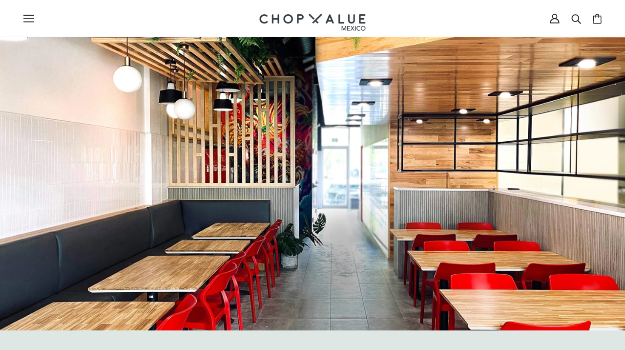

--- FILE ---
content_type: text/html; charset=utf-8
request_url: https://chopvalue.mx/blogs/projects/viet-nomz-pho-street-fare
body_size: 33205
content:
<!doctype html>
<html class="no-js flexbox-gap" lang="es" dir="ltr">
  <head>


    <!-- Emerge Theme - Version 5.4.0 by Troop Themes - https://troopthemes.com/ -->

    <meta charset="UTF-8">
    <meta http-equiv="X-UA-Compatible" content="IE=edge">
    <meta name="viewport" content="width=device-width, initial-scale=1.0, maximum-scale=5.0">
    

    <link rel="preconnect" href="https://cdn.shopify.com">
    <link rel="preconnect" href="https://fonts.shopifycdn.com">
    <link rel="preconnect" href="https://monorail-edge.shopifysvc.com">

    <link rel="preload" href="//chopvalue.mx/cdn/shop/t/18/assets/theme--critical.css?v=146601100885206734181764960971" as="style">
    <link rel="preload" href="//chopvalue.mx/cdn/shop/t/18/assets/theme--async.css?v=21768789392585977831764960971" as="style">
    <link rel="preload" href="//chopvalue.mx/cdn/shop/t/18/assets/lazysizes.min.js?v=153528224177489928921764960927" as="script">
    <link rel="preload" href="//chopvalue.mx/cdn/shop/t/18/assets/utilities.js?v=8337293845969523871764960946" as="script"><link rel="canonical" href="https://chopvalue.mx/blogs/projects/viet-nomz-pho-street-fare">
      <link rel="shortcut icon" href="//chopvalue.mx/cdn/shop/files/ChopValue-Mexico-Favicon_256x256_676ce033-d797-49ce-b87f-1c1c83cc7722_32x.png?v=1661242459" type="image/png">
      <link rel="apple-touch-icon" href="//chopvalue.mx/cdn/shop/files/ChopValue-Mexico-Favicon_256x256_676ce033-d797-49ce-b87f-1c1c83cc7722_180x.png?v=1661242459">
    

    
      <title>Viet-Nomz Pho &amp; Street Fare | ChopValue Mexico</title>
    



  <meta property="og:type" content="article">
  <meta property="og:title" content="Viet-Nomz Pho &amp; Street Fare">

  
    <meta property="og:image" content="http://chopvalue.mx/cdn/shop/articles/vietnomz-thumb_1200x.webp?v=1714098760">
    <meta property="og:image:secure_url" content="https://chopvalue.mx/cdn/shop/articles/vietnomz-thumb_1200x.webp?v=1714098760">
    <meta property="og:image:width" content="520">
    <meta property="og:image:height" content="313">
  





<meta property="og:url" content="https://chopvalue.mx/blogs/projects/viet-nomz-pho-street-fare">
<meta property="og:site_name" content="ChopValue Mexico">
<meta property="og:description" content="United States">



<meta name="twitter:card" content="summary">
<meta name="twitter:description" content="United States">


  <meta name="twitter:title" content="Viet-Nomz Pho & Street Fare">

  
    <meta property="twitter:image" content="https://chopvalue.mx/cdn/shop/articles/vietnomz-thumb_480x.webp?v=1714098760">
  

<style>@font-face {
  font-family: Figtree;
  font-weight: 600;
  font-style: normal;
  font-display: swap;
  src: url("//chopvalue.mx/cdn/fonts/figtree/figtree_n6.9d1ea52bb49a0a86cfd1b0383d00f83d3fcc14de.woff2") format("woff2"),
       url("//chopvalue.mx/cdn/fonts/figtree/figtree_n6.f0fcdea525a0e47b2ae4ab645832a8e8a96d31d3.woff") format("woff");
}
@font-face {
  font-family: Figtree;
  font-weight: 400;
  font-style: normal;
  font-display: swap;
  src: url("//chopvalue.mx/cdn/fonts/figtree/figtree_n4.3c0838aba1701047e60be6a99a1b0a40ce9b8419.woff2") format("woff2"),
       url("//chopvalue.mx/cdn/fonts/figtree/figtree_n4.c0575d1db21fc3821f17fd6617d3dee552312137.woff") format("woff");
}
@font-face {
  font-family: Figtree;
  font-weight: 500;
  font-style: normal;
  font-display: swap;
  src: url("//chopvalue.mx/cdn/fonts/figtree/figtree_n5.3b6b7df38aa5986536945796e1f947445832047c.woff2") format("woff2"),
       url("//chopvalue.mx/cdn/fonts/figtree/figtree_n5.f26bf6dcae278b0ed902605f6605fa3338e81dab.woff") format("woff");
}
@font-face {
  font-family: Figtree;
  font-weight: 700;
  font-style: normal;
  font-display: swap;
  src: url("//chopvalue.mx/cdn/fonts/figtree/figtree_n7.2fd9bfe01586148e644724096c9d75e8c7a90e55.woff2") format("woff2"),
       url("//chopvalue.mx/cdn/fonts/figtree/figtree_n7.ea05de92d862f9594794ab281c4c3a67501ef5fc.woff") format("woff");
}
@font-face {
  font-family: Figtree;
  font-weight: 400;
  font-style: normal;
  font-display: swap;
  src: url("//chopvalue.mx/cdn/fonts/figtree/figtree_n4.3c0838aba1701047e60be6a99a1b0a40ce9b8419.woff2") format("woff2"),
       url("//chopvalue.mx/cdn/fonts/figtree/figtree_n4.c0575d1db21fc3821f17fd6617d3dee552312137.woff") format("woff");
}
@font-face {
  font-family: Figtree;
  font-weight: 700;
  font-style: normal;
  font-display: swap;
  src: url("//chopvalue.mx/cdn/fonts/figtree/figtree_n7.2fd9bfe01586148e644724096c9d75e8c7a90e55.woff2") format("woff2"),
       url("//chopvalue.mx/cdn/fonts/figtree/figtree_n7.ea05de92d862f9594794ab281c4c3a67501ef5fc.woff") format("woff");
}
@font-face {
  font-family: Figtree;
  font-weight: 400;
  font-style: italic;
  font-display: swap;
  src: url("//chopvalue.mx/cdn/fonts/figtree/figtree_i4.89f7a4275c064845c304a4cf8a4a586060656db2.woff2") format("woff2"),
       url("//chopvalue.mx/cdn/fonts/figtree/figtree_i4.6f955aaaafc55a22ffc1f32ecf3756859a5ad3e2.woff") format("woff");
}
@font-face {
  font-family: Figtree;
  font-weight: 700;
  font-style: italic;
  font-display: swap;
  src: url("//chopvalue.mx/cdn/fonts/figtree/figtree_i7.06add7096a6f2ab742e09ec7e498115904eda1fe.woff2") format("woff2"),
       url("//chopvalue.mx/cdn/fonts/figtree/figtree_i7.ee584b5fcaccdbb5518c0228158941f8df81b101.woff") format("woff");
}
</style>

<style>
  :root {
    --font--featured-heading--size: 64px;
    --font--section-heading--size: 32px;
    --font--block-heading--size: 24px;
    --font--heading--uppercase: normal;
    --font--paragraph--size: 16px;

    --font--heading--family: Figtree, sans-serif;
    --font--heading--weight: 600;
    --font--heading--normal-weight: 400;
    --font--heading--style: normal;

    --font--accent--family: Figtree, sans-serif;
    --font--accent--weight: 500;
    --font--accent--style: normal;
    --font--accent--size: 13px;

    --font--paragraph--family: Figtree, sans-serif;
    --font--paragraph--weight: 400;
    --font--paragraph--style: normal;
    --font--bolder-paragraph--weight: 700;
  }
</style><style>
  :root {
    --color--accent: #f5efe6;
    --bg-color--light: #f7f7f7;
    --bg-color--dark: #97ac9a;
    --bdr-color--badge: rgba(33, 33, 33, 0.05);
    --bdr-color--page: #212121;
    --bg-color--body: #fff;
    --bdr-color--general: #eaeaea;
    --bg-color--textbox: #fff;
    --color--body: #212121;
    --color--body--light: #515151;
    --color--alternative: #ffffff;
    --color--link-underline: #212121;
    --color--button: #ffffff;
    --bdr-color--button: #ffffff;
    --bg-color--button: #343e44;
    --bg-color--button--hover: #343e44;
    --color--header--buttons: #97ac9a;
    --color--footer: #212121;
    --bg-color--footer: #f5efe6;
    --color--banner: #ffffff;
    --color--contact-modal: #ffffff;
    --bg-color--contact-modal:#97ac9a;
    --color--popup: #212121;

    /* shop pay */
    --payment-terms-background-color: #fff;
  }
</style><script>
  var theme = theme || {};
  theme.assets = theme.assets || {};
  theme.libraries = theme.libraries || {};
  theme.local_storage = theme.local_storage || {};
  theme.settings = theme.settings || {};
  theme.styles = theme.styles || {};
  theme.translations = theme.translations || {};
  theme.urls = theme.urls || {};

  theme.assets.masonry = '//chopvalue.mx/cdn/shop/t/18/assets/masonry.min.js?v=153413113355937702121764960929';
  theme.assets.swipe = '//chopvalue.mx/cdn/shop/t/18/assets/swipe-listener.min.js?v=123039615894270182531764960943';
  theme.assets.stylesheet = '//chopvalue.mx/cdn/shop/t/18/assets/theme--async.css?v=21768789392585977831764960971';

  theme.local_storage.cart_items = 'emerge_cart_items';
  theme.local_storage.collection_layout = 'emerge_collection_layout';
  theme.local_storage.popup = 'emerge_popup'
  theme.local_storage.recent_products = 'emerge_recently_viewed';
  theme.local_storage.search_layout = 'emerge_search_layout';

  theme.settings.cart_type = 'drawer';
  theme.settings.hover_image_enabled = 'true' == 'true';
  theme.settings.quick_add = 'false' == 'true';
  theme.settings.money_format = "$ {{amount}}";

  theme.translations.mailing_list_success_message = 'Gracias por registrarte!';
  theme.translations.add_to_cart = 'Añadir al carrito';
  theme.translations.out_of_stock = 'Próximamente';
  theme.translations.size_chart_label = 'Carta del tamaño';
  theme.translations.unavailable = 'Indisponible';
  theme.translations.low_in_stock = {
    one: 'Solo queda 1 artículo',
    other: 'Solo quedan 2 elementos'
  };

  theme.urls.all_products_collection = '/collections/all';
  theme.urls.cart = '/cart';
  theme.urls.cart_add = '/cart/add';
  theme.urls.cart_change = '/cart/change';
  theme.urls.product_recommendations = '/recommendations/products';
  theme.urls.search = '/search';

  
    theme.urls.root = '';
  

  // LazySizes
  window.lazySizesConfig = window.lazySizesConfig || {};
  window.lazySizesConfig.expand = 1200;
  window.lazySizesConfig.loadMode = 3;
  window.lazySizesConfig.ricTimeout = 50;
</script>





<script>
  theme.swatches = new class Swatches {
    constructor() {
      this.getColors();
    }

    getColors() {}

    setColors(inputs = false) {
      if (!inputs) return

      inputs.forEach(input => {
        const swatch = input.nextElementSibling;
        const swatch_color = input.value.toLowerCase().replace(/\s+/g, '');

        if (this[swatch_color] === undefined) {
          swatch.style['background-color'] = swatch_color;
        } else if (this[swatch_color].indexOf('cdn.shopify.com') > -1) {
          swatch.style['background-image'] = `url(${this[swatch_color]})`;
        } else {
          swatch.style['background-color'] = this[swatch_color];
        }
      });
    }
  };
</script><script src="//chopvalue.mx/cdn/shop/t/18/assets/lazysizes.min.js?v=153528224177489928921764960927" async="async"></script>
    <script src="//chopvalue.mx/cdn/shop/t/18/assets/utilities.js?v=8337293845969523871764960946"></script>

    <script type="module">
  import "//chopvalue.mx/cdn/shop/t/18/assets/a11y.js?v=132919037319021402961764960915";
  import "//chopvalue.mx/cdn/shop/t/18/assets/media-queries.js?v=167717205724085174091764960929";
  import "//chopvalue.mx/cdn/shop/t/18/assets/radios.js?v=136212122043670052581764960941";
  import "//chopvalue.mx/cdn/shop/t/18/assets/transition.js?v=37854290330505103871764960946";

  import "//chopvalue.mx/cdn/shop/t/18/assets/general.js?v=36586276455211988281764960926";
  import "//chopvalue.mx/cdn/shop/t/18/assets/off-canvas.js?v=181014805732840791401764960931";
  import "//chopvalue.mx/cdn/shop/t/18/assets/cart.js?v=62522368493924352861764960918";
  import "//chopvalue.mx/cdn/shop/t/18/assets/search.js?v=154858787977702441691764960942";

  import XMenu from "//chopvalue.mx/cdn/shop/t/18/assets/x-menu.js?v=149229964553940722051764960947";
  customElements.define(
    'x-menu-root',
    class XMenuEmerge extends XMenu {
      connectedCallback() {
        this.longest_drop_down = this.getLongestDropDrown();
        this.bottom_position_for_sub_above = window.innerHeight - this.offset().top;
        this.banner_exists = document.querySelectorAll('.banner--container').length > 0;

        super.connectedCallback();
      }

      load() {
        super.load();
        window.on('resize scroll', () => this.orientateDropDown());
        this.orientateDropDown();
      }

      orientateDropDown() {
        const banner_exists = document.querySelectorAll('.banner--container').length > 0;

        if (
          banner_exists &&
          window.pageYOffset < 50 &&
          this.longest_drop_down + 150 < window.innerHeight
        ) {
          this.setAttribute('data-x-menu--sub-above', true);
        } else {
          this.setAttribute('data-x-menu--sub-above', false);
        }
      }

      dropDownListener() {
        window.on('theme:XMenu:orientDropDown', () => this.orientateDropDown());
      }

      getLongestDropDrown() {
        let longest = 0;
        const sub_menus = this.querySelectorAll('.x-menu--level-2--container');
        if (sub_menus.length) {
          sub_menus.forEach(sub_menu => {
            if (sub_menu.offsetHeight > longest) longest = sub_menu.offsetHeight;
          });
        }

        return longest;
      }
    }
  );

  

  

  
</script>

    
    
    <link href="//chopvalue.mx/cdn/shop/t/18/assets/custom.css?v=179370185661527115961764960971" rel="stylesheet">
    
    <script src="https://ajax.googleapis.com/ajax/libs/jquery/3.6.0/jquery.min.js" defer="defer"></script>
    <script src="//chopvalue.mx/cdn/shop/t/18/assets/custom.js?v=13484167196607980011764960971" defer="defer"></script>
    
    <noscript>
      <link href="//chopvalue.mx/cdn/shop/t/18/assets/theme--async.css?v=21768789392585977831764960971" rel="stylesheet">
    </noscript>

    <link href="//chopvalue.mx/cdn/shop/t/18/assets/theme--critical.css?v=146601100885206734181764960971" rel="stylesheet" media="all"/>
    <link
      href="//chopvalue.mx/cdn/shop/t/18/assets/theme--async.css?v=21768789392585977831764960971"
      rel="stylesheet"
      media="print"
      onload="this.media='all';this.loaded=true;window.trigger('theme:styleSheet:loaded');"
    >

    <style>
      

/* Troop - Overlay background */

.off-canvas--overlay[data-transition=at_end] {
    position: absolute;
}
    </style>

    <script>window.performance && window.performance.mark && window.performance.mark('shopify.content_for_header.start');</script><meta id="shopify-digital-wallet" name="shopify-digital-wallet" content="/63315280091/digital_wallets/dialog">
<meta name="shopify-checkout-api-token" content="28680a30fe6b8996c4a3f9ca553038df">
<meta id="in-context-paypal-metadata" data-shop-id="63315280091" data-venmo-supported="false" data-environment="production" data-locale="es_ES" data-paypal-v4="true" data-currency="MXN">
<link rel="alternate" type="application/atom+xml" title="Feed" href="/blogs/projects.atom" />
<script async="async" src="/checkouts/internal/preloads.js?locale=es-MX"></script>
<script id="shopify-features" type="application/json">{"accessToken":"28680a30fe6b8996c4a3f9ca553038df","betas":["rich-media-storefront-analytics"],"domain":"chopvalue.mx","predictiveSearch":true,"shopId":63315280091,"locale":"es"}</script>
<script>var Shopify = Shopify || {};
Shopify.shop = "chopvaluemx.myshopify.com";
Shopify.locale = "es";
Shopify.currency = {"active":"MXN","rate":"1.0"};
Shopify.country = "MX";
Shopify.theme = {"name":"Dec 5 2025 Updates","id":157226631387,"schema_name":"Emerge","schema_version":"5.4.0","theme_store_id":null,"role":"main"};
Shopify.theme.handle = "null";
Shopify.theme.style = {"id":null,"handle":null};
Shopify.cdnHost = "chopvalue.mx/cdn";
Shopify.routes = Shopify.routes || {};
Shopify.routes.root = "/";</script>
<script type="module">!function(o){(o.Shopify=o.Shopify||{}).modules=!0}(window);</script>
<script>!function(o){function n(){var o=[];function n(){o.push(Array.prototype.slice.apply(arguments))}return n.q=o,n}var t=o.Shopify=o.Shopify||{};t.loadFeatures=n(),t.autoloadFeatures=n()}(window);</script>
<script id="shop-js-analytics" type="application/json">{"pageType":"article"}</script>
<script defer="defer" async type="module" src="//chopvalue.mx/cdn/shopifycloud/shop-js/modules/v2/client.init-shop-cart-sync_B5knhve2.es.esm.js"></script>
<script defer="defer" async type="module" src="//chopvalue.mx/cdn/shopifycloud/shop-js/modules/v2/chunk.common_DUtBTchb.esm.js"></script>
<script type="module">
  await import("//chopvalue.mx/cdn/shopifycloud/shop-js/modules/v2/client.init-shop-cart-sync_B5knhve2.es.esm.js");
await import("//chopvalue.mx/cdn/shopifycloud/shop-js/modules/v2/chunk.common_DUtBTchb.esm.js");

  window.Shopify.SignInWithShop?.initShopCartSync?.({"fedCMEnabled":true,"windoidEnabled":true});

</script>
<script>(function() {
  var isLoaded = false;
  function asyncLoad() {
    if (isLoaded) return;
    isLoaded = true;
    var urls = ["https:\/\/cdn.weglot.com\/weglot_script_tag.js?shop=chopvaluemx.myshopify.com","https:\/\/cdn.adtrace.ai\/facebook-track.js?shop=chopvaluemx.myshopify.com","https:\/\/cdn.adtrace.ai\/google-track.js?shop=chopvaluemx.myshopify.com","https:\/\/gtm.gropulse.com\/get_script?shop=chopvaluemx.myshopify.com","https:\/\/portal.zakeke.com\/Scripts\/integration\/shopify\/product.js?shop=chopvaluemx.myshopify.com"];
    for (var i = 0; i < urls.length; i++) {
      var s = document.createElement('script');
      s.type = 'text/javascript';
      s.async = true;
      s.src = urls[i];
      var x = document.getElementsByTagName('script')[0];
      x.parentNode.insertBefore(s, x);
    }
  };
  if(window.attachEvent) {
    window.attachEvent('onload', asyncLoad);
  } else {
    window.addEventListener('load', asyncLoad, false);
  }
})();</script>
<script id="__st">var __st={"a":63315280091,"offset":-21600,"reqid":"4e204ba8-4cdb-4efb-a147-1ec3a51b1029-1768427914","pageurl":"chopvalue.mx\/blogs\/projects\/viet-nomz-pho-street-fare","s":"articles-590019887323","u":"221a424ec9af","p":"article","rtyp":"article","rid":590019887323};</script>
<script>window.ShopifyPaypalV4VisibilityTracking = true;</script>
<script id="captcha-bootstrap">!function(){'use strict';const t='contact',e='account',n='new_comment',o=[[t,t],['blogs',n],['comments',n],[t,'customer']],c=[[e,'customer_login'],[e,'guest_login'],[e,'recover_customer_password'],[e,'create_customer']],r=t=>t.map((([t,e])=>`form[action*='/${t}']:not([data-nocaptcha='true']) input[name='form_type'][value='${e}']`)).join(','),a=t=>()=>t?[...document.querySelectorAll(t)].map((t=>t.form)):[];function s(){const t=[...o],e=r(t);return a(e)}const i='password',u='form_key',d=['recaptcha-v3-token','g-recaptcha-response','h-captcha-response',i],f=()=>{try{return window.sessionStorage}catch{return}},m='__shopify_v',_=t=>t.elements[u];function p(t,e,n=!1){try{const o=window.sessionStorage,c=JSON.parse(o.getItem(e)),{data:r}=function(t){const{data:e,action:n}=t;return t[m]||n?{data:e,action:n}:{data:t,action:n}}(c);for(const[e,n]of Object.entries(r))t.elements[e]&&(t.elements[e].value=n);n&&o.removeItem(e)}catch(o){console.error('form repopulation failed',{error:o})}}const l='form_type',E='cptcha';function T(t){t.dataset[E]=!0}const w=window,h=w.document,L='Shopify',v='ce_forms',y='captcha';let A=!1;((t,e)=>{const n=(g='f06e6c50-85a8-45c8-87d0-21a2b65856fe',I='https://cdn.shopify.com/shopifycloud/storefront-forms-hcaptcha/ce_storefront_forms_captcha_hcaptcha.v1.5.2.iife.js',D={infoText:'Protegido por hCaptcha',privacyText:'Privacidad',termsText:'Términos'},(t,e,n)=>{const o=w[L][v],c=o.bindForm;if(c)return c(t,g,e,D).then(n);var r;o.q.push([[t,g,e,D],n]),r=I,A||(h.body.append(Object.assign(h.createElement('script'),{id:'captcha-provider',async:!0,src:r})),A=!0)});var g,I,D;w[L]=w[L]||{},w[L][v]=w[L][v]||{},w[L][v].q=[],w[L][y]=w[L][y]||{},w[L][y].protect=function(t,e){n(t,void 0,e),T(t)},Object.freeze(w[L][y]),function(t,e,n,w,h,L){const[v,y,A,g]=function(t,e,n){const i=e?o:[],u=t?c:[],d=[...i,...u],f=r(d),m=r(i),_=r(d.filter((([t,e])=>n.includes(e))));return[a(f),a(m),a(_),s()]}(w,h,L),I=t=>{const e=t.target;return e instanceof HTMLFormElement?e:e&&e.form},D=t=>v().includes(t);t.addEventListener('submit',(t=>{const e=I(t);if(!e)return;const n=D(e)&&!e.dataset.hcaptchaBound&&!e.dataset.recaptchaBound,o=_(e),c=g().includes(e)&&(!o||!o.value);(n||c)&&t.preventDefault(),c&&!n&&(function(t){try{if(!f())return;!function(t){const e=f();if(!e)return;const n=_(t);if(!n)return;const o=n.value;o&&e.removeItem(o)}(t);const e=Array.from(Array(32),(()=>Math.random().toString(36)[2])).join('');!function(t,e){_(t)||t.append(Object.assign(document.createElement('input'),{type:'hidden',name:u})),t.elements[u].value=e}(t,e),function(t,e){const n=f();if(!n)return;const o=[...t.querySelectorAll(`input[type='${i}']`)].map((({name:t})=>t)),c=[...d,...o],r={};for(const[a,s]of new FormData(t).entries())c.includes(a)||(r[a]=s);n.setItem(e,JSON.stringify({[m]:1,action:t.action,data:r}))}(t,e)}catch(e){console.error('failed to persist form',e)}}(e),e.submit())}));const S=(t,e)=>{t&&!t.dataset[E]&&(n(t,e.some((e=>e===t))),T(t))};for(const o of['focusin','change'])t.addEventListener(o,(t=>{const e=I(t);D(e)&&S(e,y())}));const B=e.get('form_key'),M=e.get(l),P=B&&M;t.addEventListener('DOMContentLoaded',(()=>{const t=y();if(P)for(const e of t)e.elements[l].value===M&&p(e,B);[...new Set([...A(),...v().filter((t=>'true'===t.dataset.shopifyCaptcha))])].forEach((e=>S(e,t)))}))}(h,new URLSearchParams(w.location.search),n,t,e,['guest_login'])})(!0,!0)}();</script>
<script integrity="sha256-4kQ18oKyAcykRKYeNunJcIwy7WH5gtpwJnB7kiuLZ1E=" data-source-attribution="shopify.loadfeatures" defer="defer" src="//chopvalue.mx/cdn/shopifycloud/storefront/assets/storefront/load_feature-a0a9edcb.js" crossorigin="anonymous"></script>
<script data-source-attribution="shopify.dynamic_checkout.dynamic.init">var Shopify=Shopify||{};Shopify.PaymentButton=Shopify.PaymentButton||{isStorefrontPortableWallets:!0,init:function(){window.Shopify.PaymentButton.init=function(){};var t=document.createElement("script");t.src="https://chopvalue.mx/cdn/shopifycloud/portable-wallets/latest/portable-wallets.es.js",t.type="module",document.head.appendChild(t)}};
</script>
<script data-source-attribution="shopify.dynamic_checkout.buyer_consent">
  function portableWalletsHideBuyerConsent(e){var t=document.getElementById("shopify-buyer-consent"),n=document.getElementById("shopify-subscription-policy-button");t&&n&&(t.classList.add("hidden"),t.setAttribute("aria-hidden","true"),n.removeEventListener("click",e))}function portableWalletsShowBuyerConsent(e){var t=document.getElementById("shopify-buyer-consent"),n=document.getElementById("shopify-subscription-policy-button");t&&n&&(t.classList.remove("hidden"),t.removeAttribute("aria-hidden"),n.addEventListener("click",e))}window.Shopify?.PaymentButton&&(window.Shopify.PaymentButton.hideBuyerConsent=portableWalletsHideBuyerConsent,window.Shopify.PaymentButton.showBuyerConsent=portableWalletsShowBuyerConsent);
</script>
<script data-source-attribution="shopify.dynamic_checkout.cart.bootstrap">document.addEventListener("DOMContentLoaded",(function(){function t(){return document.querySelector("shopify-accelerated-checkout-cart, shopify-accelerated-checkout")}if(t())Shopify.PaymentButton.init();else{new MutationObserver((function(e,n){t()&&(Shopify.PaymentButton.init(),n.disconnect())})).observe(document.body,{childList:!0,subtree:!0})}}));
</script>
<link id="shopify-accelerated-checkout-styles" rel="stylesheet" media="screen" href="https://chopvalue.mx/cdn/shopifycloud/portable-wallets/latest/accelerated-checkout-backwards-compat.css" crossorigin="anonymous">
<style id="shopify-accelerated-checkout-cart">
        #shopify-buyer-consent {
  margin-top: 1em;
  display: inline-block;
  width: 100%;
}

#shopify-buyer-consent.hidden {
  display: none;
}

#shopify-subscription-policy-button {
  background: none;
  border: none;
  padding: 0;
  text-decoration: underline;
  font-size: inherit;
  cursor: pointer;
}

#shopify-subscription-policy-button::before {
  box-shadow: none;
}

      </style>

<script>window.performance && window.performance.mark && window.performance.mark('shopify.content_for_header.end');</script>
    
    <!-- Hotjar Tracking Code for https://chopvalue.com -->
<script>
    (function(h,o,t,j,a,r){
        h.hj=h.hj||function(){(h.hj.q=h.hj.q||[]).push(arguments)};
        h._hjSettings={hjid:2932016,hjsv:6};
        a=o.getElementsByTagName('head')[0];
        r=o.createElement('script');r.async=1;
        r.src=t+h._hjSettings.hjid+j+h._hjSettings.hjsv;
        a.appendChild(r);
    })(window,document,'https://static.hotjar.com/c/hotjar-','.js?sv=');
</script>
    <!-- Global site tag (gtag.js) - Google Analytics -->
<script async src="https://www.googletagmanager.com/gtag/js?id=G-WVTH48Q6"></script>
<script>
  window.dataLayer = window.dataLayer || [];
  function gtag(){dataLayer.push(arguments);}
  gtag('js', new Date());

  gtag('config', 'G-WVTH48Q6');
</script>
<!-- BEGIN app block: shopify://apps/hulk-form-builder/blocks/app-embed/b6b8dd14-356b-4725-a4ed-77232212b3c3 --><!-- BEGIN app snippet: hulkapps-formbuilder-theme-ext --><script type="text/javascript">
  
  if (typeof window.formbuilder_customer != "object") {
        window.formbuilder_customer = {}
  }

  window.hulkFormBuilder = {
    form_data: {},
    shop_data: {"shop_yvoxlDcPpvQB4BxgeGntzg":{"shop_uuid":"yvoxlDcPpvQB4BxgeGntzg","shop_timezone":"America\/Mexico_City","shop_id":63980,"shop_is_after_submit_enabled":true,"shop_shopify_plan":"shopify_plus","shop_shopify_domain":"chopvaluemx.myshopify.com","shop_created_at":"2022-03-28T15:17:06.955-05:00","is_skip_metafield":false,"shop_deleted":false,"shop_disabled":false}},
    settings_data: {"shop_settings":{"shop_customise_msgs":[],"default_customise_msgs":{"is_required":"is required","thank_you":"Thank you! The form was submitted successfully.","processing":"Processing...","valid_data":"Please provide valid data","valid_email":"Provide valid email format","valid_tags":"HTML Tags are not allowed","valid_phone":"Provide valid phone number","valid_captcha":"Please provide valid captcha response","valid_url":"Provide valid URL","only_number_alloud":"Provide valid number in","number_less":"must be less than","number_more":"must be more than","image_must_less":"Image must be less than 20MB","image_number":"Images allowed","image_extension":"Invalid extension! Please provide image file","error_image_upload":"Error in image upload. Please try again.","error_file_upload":"Error in file upload. Please try again.","your_response":"Your response","error_form_submit":"Error occur.Please try again after sometime.","email_submitted":"Form with this email is already submitted","invalid_email_by_zerobounce":"The email address you entered appears to be invalid. Please check it and try again.","download_file":"Download file","card_details_invalid":"Your card details are invalid","card_details":"Card details","please_enter_card_details":"Please enter card details","card_number":"Card number","exp_mm":"Exp MM","exp_yy":"Exp YY","crd_cvc":"CVV","payment_value":"Payment amount","please_enter_payment_amount":"Please enter payment amount","address1":"Address line 1","address2":"Address line 2","city":"City","province":"Province","zipcode":"Zip code","country":"Country","blocked_domain":"This form does not accept addresses from","file_must_less":"File must be less than 20MB","file_extension":"Invalid extension! Please provide file","only_file_number_alloud":"files allowed","previous":"Previous","next":"Next","must_have_a_input":"Please enter at least one field.","please_enter_required_data":"Please enter required data","atleast_one_special_char":"Include at least one special character","atleast_one_lowercase_char":"Include at least one lowercase character","atleast_one_uppercase_char":"Include at least one uppercase character","atleast_one_number":"Include at least one number","must_have_8_chars":"Must have 8 characters long","be_between_8_and_12_chars":"Be between 8 and 12 characters long","please_select":"Please Select","phone_submitted":"Form with this phone number is already submitted","user_res_parse_error":"Error while submitting the form","valid_same_values":"values must be same","product_choice_clear_selection":"Clear Selection","picture_choice_clear_selection":"Clear Selection","remove_all_for_file_image_upload":"Remove All","invalid_file_type_for_image_upload":"You can't upload files of this type.","invalid_file_type_for_signature_upload":"You can't upload files of this type.","max_files_exceeded_for_file_upload":"You can not upload any more files.","max_files_exceeded_for_image_upload":"You can not upload any more files.","file_already_exist":"File already uploaded","max_limit_exceed":"You have added the maximum number of text fields.","cancel_upload_for_file_upload":"Cancel upload","cancel_upload_for_image_upload":"Cancel upload","cancel_upload_for_signature_upload":"Cancel upload"},"shop_blocked_domains":[]}},
    features_data: {"shop_plan_features":{"shop_plan_features":["unlimited-forms","full-design-customization","export-form-submissions","multiple-recipients-for-form-submissions","multiple-admin-notifications","enable-captcha","unlimited-file-uploads","save-submitted-form-data","set-auto-response-message","conditional-logic","form-banner","save-as-draft-facility","include-user-response-in-admin-email","disable-form-submission","file-upload"]}},
    shop: null,
    shop_id: null,
    plan_features: null,
    validateDoubleQuotes: false,
    assets: {
      extraFunctions: "https://cdn.shopify.com/extensions/019bb5ee-ec40-7527-955d-c1b8751eb060/form-builder-by-hulkapps-50/assets/extra-functions.js",
      extraStyles: "https://cdn.shopify.com/extensions/019bb5ee-ec40-7527-955d-c1b8751eb060/form-builder-by-hulkapps-50/assets/extra-styles.css",
      bootstrapStyles: "https://cdn.shopify.com/extensions/019bb5ee-ec40-7527-955d-c1b8751eb060/form-builder-by-hulkapps-50/assets/theme-app-extension-bootstrap.css"
    },
    translations: {
      htmlTagNotAllowed: "HTML Tags are not allowed",
      sqlQueryNotAllowed: "SQL Queries are not allowed",
      doubleQuoteNotAllowed: "Double quotes are not allowed",
      vorwerkHttpWwwNotAllowed: "The words \u0026#39;http\u0026#39; and \u0026#39;www\u0026#39; are not allowed. Please remove them and try again.",
      maxTextFieldsReached: "You have added the maximum number of text fields.",
      avoidNegativeWords: "Avoid negative words: Don\u0026#39;t use negative words in your contact message.",
      customDesignOnly: "This form is for custom designs requests. For general inquiries please contact our team at info@stagheaddesigns.com",
      zerobounceApiErrorMsg: "We couldn\u0026#39;t verify your email due to a technical issue. Please try again later.",
    }

  }

  

  window.FbThemeAppExtSettingsHash = {}
  
</script><!-- END app snippet --><!-- END app block --><!-- BEGIN app block: shopify://apps/google-ads-ga4-analytics-adt/blocks/google-analytics-4/25a47c90-9437-4f66-918c-3c9a15d7897f -->






    <meta data-adtgm="G-W93M5GZ107"></meta>




<script>
    window.__adTraceGooglePaused = ``;
    window.__adTraceGoogleServerSideApiEnabled = `true`;
    window.__adTraceShopifyDomain = `https://chopvalue.mx`;
    window.__adTraceIsProductPage = `article.viet-nomz`.includes("product");
    window.__adTraceShopCurrency = `MXN`;
    window.__adTraceProductInfo = {
        "id": "",
        "name": ``,
        "price": "",
        "url": "",
        "description": null,
        "image": "<!-- Liquid error (shopify://apps/google-ads-ga4-analytics-adt/blocks/google-analytics-4/25a47c90-9437-4f66-918c-3c9a15d7897f line 31): invalid url input -->"
    };
    
</script>
<!-- END app block --><!-- BEGIN app block: shopify://apps/capi-facebook-pixel-meta-api/blocks/facebook-ads-pixels/4ad3004f-fa0b-4587-a4f1-4d8ce89e9fbb -->






    <meta data-adtfp="942088300870282"></meta>




<script>
    window.__adTraceFacebookPaused = ``;
    window.__adTraceFacebookServerSideApiEnabled = `true`;
    window.__adTraceShopifyDomain = `https://chopvalue.mx`;
    window.__adTraceIsProductPage = `article.viet-nomz`.includes("product");
    window.__adTraceShopCurrency = `MXN`;
    window.__adTraceProductInfo = {
        "id": "",
        "name": ``,
        "price": "",
        "url": "",
        "description": null,
        "image": "<!-- Liquid error (shopify://apps/capi-facebook-pixel-meta-api/blocks/facebook-ads-pixels/4ad3004f-fa0b-4587-a4f1-4d8ce89e9fbb line 31): invalid url input -->"
    };
    
</script>
<!-- END app block --><!-- BEGIN app block: shopify://apps/gtm-data-layer/blocks/gropulse-gtm/ec1066b4-8b00-4630-a216-c88f51204a28 --><!-- BEGIN app snippet: custom-event-selector -->

<div id="gropulse-custom-event-selector-modal" class="gropulse-custom-event-modal">
  <div class="gropulse-custom-event-modal-content">
    <div class="gropulse-custom-event-modal-header">
      <p class="gropulse-modal-title">Custom Event Setup</p>
      <span class="gropulse-custom-event-close">&times;</span>
    </div>
    <div class="gropulse-custom-event-modal-body">
      <p>Click on the elements you want to track as custom events. Selected elements will appear in the list below.</p>

      <button id="gropulse-track-new-button" class="gropulse-track-new-button">Track New Element</button>

      <div class="gropulse-selected-elements">
        <span class="gropulse-selected-elements-title">Selected Elements (0)</span>
        <ul id="gropulse-selected-elements-list"></ul>
      </div>
    </div>
    <div class="gropulse-custom-event-modal-footer">
      <button id="gropulse-finish-setup-button" class="gropulse-finish-setup-button">Finish Setup</button>
    </div>
  </div>
</div>

<style>
.gropulse-custom-event-modal {
  display: none;
  position: fixed;
  z-index: 99999;
  left: 20px;
  top: 20px;
  width: 400px;
  background-color: #fff;
  border-radius: 8px;
  box-shadow: 0 4px 20px rgba(0, 0, 0, 0.2);
  font-family: -apple-system, BlinkMacSystemFont, "Segoe UI", Roboto, Helvetica, Arial, sans-serif;
  max-height: 90vh;
  overflow-y: auto;
}

.gropulse-custom-event-modal-content {
  width: 100%;
}

.gropulse-custom-event-modal-header {
  padding: 15px 20px;
  display: flex;
  justify-content: space-between;
  align-items: center;
  border-bottom: 1px solid #e5e5e5;
}

.gropulse-custom-event-modal-header .gropulse-modal-title {
  margin: 0;
  font-size: 18px;
  font-weight: 600;
  color: #333;
}

.gropulse-custom-event-close {
  color: #aaa;
  font-size: 24px;
  font-weight: bold;
  cursor: pointer;
}

.gropulse-custom-event-close:hover {
  color: #555;
}

.gropulse-custom-event-modal-body {
  padding: 20px;
}

.gropulse-custom-event-modal-footer {
  padding: 15px 20px;
  border-top: 1px solid #e5e5e5;
  text-align: right;
}

.gropulse-track-new-button,
.gropulse-finish-setup-button {
  padding: 10px 15px;
  border-radius: 4px;
  border: none;
  font-size: 14px;
  font-weight: 500;
  cursor: pointer;
}

.gropulse-track-new-button {
  background-color: #4CAF50;
  color: white;
  margin-top: 10px;
}

.gropulse-finish-setup-button {
  background-color: #2196F3;
  color: white;
}

.gropulse-selected-elements {
  margin-top: 20px;
}

.gropulse-selected-elements-title {
  display: block;
  font-size: 16px;
  margin-bottom: 10px;
  font-weight: 500;
}

#gropulse-selected-elements-list {
  list-style: none;
  padding: 0;
  margin: 0;
  max-height: 200px;
  overflow-y: auto;
  border: 1px solid #e5e5e5;
  border-radius: 4px;
}

#gropulse-selected-elements-list li {
  padding: 10px;
  border-bottom: 1px solid #e5e5e5;
  display: flex;
  justify-content: space-between;
  align-items: center;
}

#gropulse-selected-elements-list li:last-child {
  border-bottom: none;
}

.gropulse-element-info {
  flex: 1;
  font-size: 14px;
  word-break: break-word;
}

.gropulse-remove-element {
  color: #f44336;
  cursor: pointer;
  margin-left: 10px;
}

.gropulse-page-overlay {
  position: fixed;
  top: 0;
  left: 0;
  width: 100%;
  height: 100%;
  background-color: rgba(0, 0, 0, 0.3);
  z-index: 99990;
  pointer-events: none;
}

.gropulse-highlight-element {
  position: absolute;
  pointer-events: none;
  background-color: rgba(76, 175, 80, 0.2);
  border: 2px solid #4CAF50;
  z-index: 99991;
  box-sizing: border-box;
}

/* Make modal draggable */
.gropulse-custom-event-modal-header {
  cursor: move;
}

/* Responsive styles */
@media screen and (max-width: 480px) {
  .gropulse-custom-event-modal {
    width: 90%;
    left: 5%;
    top: 5%;
  }
}
</style>

<script>
document.addEventListener('DOMContentLoaded', function() {
  // Parse URL parameters
  const urlParams = new URLSearchParams(window.location.search);
  const customEventParam = urlParams.get('customEvent');
  const redirectUrl = urlParams.get('redirectUrl');

  // Initialize session storage if customEvent param is present
  if (customEventParam === '1') {
    // Set flag in session storage to show the modal across page navigation
    sessionStorage.setItem('gropulseCustomEventSetupActive', 'true');
    // Store redirect URL for later use
    if (redirectUrl) {
      sessionStorage.setItem('gropulseCustomEventRedirectUrl', redirectUrl);
    }
  }

  // Don't proceed if setup mode is not active
  if (sessionStorage.getItem('gropulseCustomEventSetupActive') !== 'true') return;

  const modal = document.getElementById('gropulse-custom-event-selector-modal');
  const trackNewButton = document.getElementById('gropulse-track-new-button');
  const finishSetupButton = document.getElementById('gropulse-finish-setup-button');
  const closeButton = document.querySelector('.gropulse-custom-event-close');
  const selectedElementsList = document.getElementById('gropulse-selected-elements-list');
  const selectedElementsHeader = document.querySelector('.gropulse-selected-elements-title');

  let isSelectionMode = false;
  let selectedElements = [];
  let overlay = null;
  let highlightElement = null;

  // Load previously selected elements from session storage
  const storedElements = sessionStorage.getItem('gropulseSelectedElements');
  if (storedElements) {
    try {
      selectedElements = JSON.parse(storedElements);
      updateSelectedElementsList();
    } catch (error) {
      console.error('Error loading stored elements:', error);
    }
  }

  // Make the modal draggable
  makeElementDraggable(modal, document.querySelector('.gropulse-custom-event-modal-header'));

  // Show the modal
  modal.style.display = 'block';

  // Click event handlers
  trackNewButton.addEventListener('click', function() {
    if (isSelectionMode) {
      // Cancel selection mode if active
      disableSelectionMode();
    } else {
      // Enable selection mode
      enableSelectionMode();
    }
  });
  finishSetupButton.addEventListener('click', finishSetup);
  closeButton.addEventListener('click', closeModal);

  function makeElementDraggable(element, handle) {
    let pos1 = 0, pos2 = 0, pos3 = 0, pos4 = 0;

    // Try to get saved position from session storage
    const savedPosition = getSavedModalPosition();
    if (savedPosition) {
      element.style.top = savedPosition.top + "px";
      element.style.left = savedPosition.left + "px";
    }

    handle.onmousedown = dragMouseDown;

    function dragMouseDown(e) {
      e.preventDefault();
      pos3 = e.clientX;
      pos4 = e.clientY;
      document.onmouseup = closeDragElement;
      document.onmousemove = elementDrag;
    }

    function elementDrag(e) {
      e.preventDefault();
      pos1 = pos3 - e.clientX;
      pos2 = pos4 - e.clientY;
      pos3 = e.clientX;
      pos4 = e.clientY;

      // Calculate new position ensuring it stays within viewport
      let newTop = element.offsetTop - pos2;
      let newLeft = element.offsetLeft - pos1;

      // Get viewport dimensions
      const viewportWidth = window.innerWidth;
      const viewportHeight = window.innerHeight;

      // Limit to viewport boundaries
      newTop = Math.max(0, Math.min(newTop, viewportHeight - 100));
      newLeft = Math.max(0, Math.min(newLeft, viewportWidth - 100));

      element.style.top = newTop + "px";
      element.style.left = newLeft + "px";

      // Save position to session storage
      saveModalPosition(newTop, newLeft);
    }

    function closeDragElement() {
      document.onmouseup = null;
      document.onmousemove = null;

      // Save final position
      saveModalPosition(element.offsetTop, element.offsetLeft);
    }
  }

  // Save modal position to session storage
  function saveModalPosition(top, left) {
    try {
      sessionStorage.setItem('gropulseModalPosition', JSON.stringify({ top, left }));
    } catch (error) {
      console.error('Error saving modal position:', error);
    }
  }

  // Get saved modal position from session storage
  function getSavedModalPosition() {
    try {
      const position = sessionStorage.getItem('gropulseModalPosition');
      return position ? JSON.parse(position) : null;
    } catch (error) {
      console.error('Error getting modal position:', error);
      return null;
    }
  }

  function enableSelectionMode() {
    if (isSelectionMode) return;

    isSelectionMode = true;
    trackNewButton.textContent = 'Cancel Selection';
    trackNewButton.style.backgroundColor = '#f44336';

    // Create overlay
    overlay = document.createElement('div');
    overlay.className = 'gropulse-page-overlay';
    document.body.appendChild(overlay);

    // Create highlight element
    highlightElement = document.createElement('div');
    highlightElement.className = 'gropulse-highlight-element';
    document.body.appendChild(highlightElement);

    // Add event listeners for element selection
    document.addEventListener('mouseover', highlightTargetElement);
    document.addEventListener('click', selectElement, true);
  }

  function disableSelectionMode() {
    if (!isSelectionMode) return;

    isSelectionMode = false;
    trackNewButton.textContent = 'Track New Element';
    trackNewButton.style.backgroundColor = '#4CAF50';

    // Remove overlay and highlight
    if (overlay) {
      document.body.removeChild(overlay);
      overlay = null;
    }

    if (highlightElement) {
      document.body.removeChild(highlightElement);
      highlightElement = null;
    }

    // Remove event listeners
    document.removeEventListener('mouseover', highlightTargetElement);
    document.removeEventListener('click', selectElement, true);
  }

  // Helper function to update the list of selected elements
  function updateSelectedElementsList() {
    // Clear existing list
    selectedElementsList.innerHTML = '';

    // Update the header count
    selectedElementsHeader.textContent = `Selected Elements (${selectedElements.length})`;

    // Add each element to the list
    selectedElements.forEach(element => {
      const li = document.createElement('li');
      li.dataset.id = element.id;

      const elementInfo = document.createElement('div');
      elementInfo.className = 'gropulse-element-info';
      elementInfo.textContent = `"${element.text}" (${element.selector})`;

      const removeButton = document.createElement('span');
      removeButton.className = 'gropulse-remove-element';
      removeButton.textContent = '✕';
      removeButton.addEventListener('click', function() {
        removeElementFromList(element.id);
      });

      li.appendChild(elementInfo);
      li.appendChild(removeButton);
      selectedElementsList.appendChild(li);
    });

    // Save to session storage
    sessionStorage.setItem('gropulseSelectedElements', JSON.stringify(selectedElements));
  }

  function highlightTargetElement(e) {
    if (!isSelectionMode) return;

    // Don't highlight elements in the modal itself
    if (e.target.closest('#gropulse-custom-event-selector-modal')) {
      if (highlightElement) {
        highlightElement.style.display = 'none';
      }
      return;
    }

    const rect = e.target.getBoundingClientRect();
    highlightElement.style.display = 'block';
    highlightElement.style.width = rect.width + 'px';
    highlightElement.style.height = rect.height + 'px';
    highlightElement.style.left = (window.pageXOffset + rect.left) + 'px';
    highlightElement.style.top = (window.pageYOffset + rect.top) + 'px';
  }

  function selectElement(e) {
    if (!isSelectionMode) return;

    // Don't select elements in the modal itself
    if (e.target.closest('#gropulse-custom-event-selector-modal')) {
      return;
    }

    // Prevent default action (like following links)
    e.preventDefault();
    e.stopPropagation();

    // Generate a selector for the clicked element
    const selector = generateSelector(e.target);

    // Add to selected elements list
    addElementToList(e.target, selector);

    // Disable selection mode
    disableSelectionMode();
  }

  function generateSelector(element) {
    // First try ID selector if available
    if (element.id) {
      return `#${element.id}`;
    }

    // Try with classes
    if (element.className && typeof element.className === 'string') {
      const classes = element.className.trim().split(/\s+/);
      if (classes.length > 0) {
        const classSelector = `.${classes.join('.')}`;
        if (document.querySelectorAll(classSelector).length === 1) {
          return classSelector;
        }
      }
    }

    // Use tag name with nth-child
    let path = '';
    let parent = element;

    while (parent) {
      if (parent === document.body) {
        path = 'body ' + path;
        break;
      }

      let tag = parent.tagName.toLowerCase();
      let siblings = Array.from(parent.parentNode.children).filter(child => child.tagName === parent.tagName);

      if (siblings.length > 1) {
        let index = siblings.indexOf(parent) + 1;
        tag += `:nth-child(${index})`;
      }

      path = tag + (path ? ' > ' + path : '');
      parent = parent.parentNode;

      // Stop at a certain depth to avoid overly complex selectors
      if (path.split('>').length > 5) {
        break;
      }
    }

    return path.trim();
  }

  function addElementToList(element, selector) {
    // Create a unique ID for this element
    const elementId = 'element-' + Date.now();

    // Add to our array
    selectedElements.push({
      id: elementId,
      selector: selector,
      text: element.textContent.trim().substring(0, 50) || element.tagName.toLowerCase()
    });

    // Update the display
    updateSelectedElementsList();
  }

  function removeElementFromList(id) {
    // Remove from array
    selectedElements = selectedElements.filter(el => el.id !== id);

    // Update the display
    updateSelectedElementsList();
  }

  function closeModal() {
    disableSelectionMode();
    modal.style.display = 'none';

    // Clear setup mode and data but keep the modal position
    sessionStorage.removeItem('gropulseCustomEventSetupActive');
    sessionStorage.removeItem('gropulseSelectedElements');
    // We intentionally don't remove gropulseModalPosition here to persist it across sessions
  }

  function finishSetup() {

    // Check if we have elements selected
    if (selectedElements.length > 0) {
      // Clean up our internal tracking but keep the modal position
      sessionStorage.removeItem('gropulseCustomEventSetupActive');
      sessionStorage.removeItem('gropulseSelectedElements');
      // We intentionally don't remove gropulseModalPosition to persist it

      // Redirect back to the app with selected elements as a URL parameter
      const savedRedirectUrl = sessionStorage.getItem('gropulseCustomEventRedirectUrl') || redirectUrl;

      if (savedRedirectUrl) {
        // Encode selected elements for URL
        const encodedElements = encodeURIComponent(JSON.stringify(selectedElements));

        // Determine if we need to add a ? or & for the parameter
        const separator = savedRedirectUrl.includes('?') ? '&' : '?';

        // Redirect to the app with the selected elements in the URL
        window.location.href = `${savedRedirectUrl}${separator}selectedElements=${encodedElements}`;
      }
    } else {
      alert('Please select at least one element to track.');
    }
  }
});
</script>
<!-- END app snippet -->
<!-- Google Tag Manager Head Tag Code Start -->
  <script>
    sessionStorage.setItem('gropulseGTMId', "GTM-WVTH48Q6" );
    sessionStorage.setItem('gropulseGTMPlanName', "free" );
    sessionStorage.setItem("gropulseGTMEventListData", JSON.stringify(null));
    sessionStorage.setItem("gropulseGTMServerType", "direct");
    sessionStorage.setItem("gropulseGTMMeasurementId", "");
    sessionStorage.setItem("gropulseGTMShopName", "chopvaluemx.myshopify.com");
    sessionStorage.setItem("gropulseGTMLinkedInConfig", JSON.stringify(null));
    sessionStorage.setItem("gropulseGTMConsentTrackingGiven", "false");
    sessionStorage.setItem("gropulseGTMWebPixelActivated", "false");sessionStorage.setItem("gropulseGTMCustomEvents", "");window.groPulseGTMDatalayer = window.groPulseGTMDatalayer || [];

    function gtmGtag(){
      window.groPulseGTMDatalayer.push(arguments);
    }
    
    

    (function(w, d, s, l, i) {
      w[l] = w[l] || [];
      w[l].push({"gtm.start": new Date().getTime(), event: "gtm.js"});
      var f = d.getElementsByTagName(s)[0],
        j = d.createElement(s),
        dl = l != "dataLayer"
          ? "&l=" + l
          : "";
      j.async = true;
      j.src = "https://www.googletagmanager.com/gtm.js?id=" + i + dl;
      f.parentNode.insertBefore(j, f);
    })(window, document, "script", "groPulseGTMDatalayer", "GTM-WVTH48Q6");

       
    
    window.Shopify.loadFeatures([
      {
        name: "consent-tracking-api",
        version: "0.1"
      }
    ], (error) => {
      if (error) {
        console.error("Error loading consent-tracking-api feature:", error);
      }

      const consentTrackingGiven = false;

      if(!consentTrackingGiven){
        const event = new Event("gtm_start_tracking");
        window.dispatchEvent(event);
        return;
      }
      
      const marketingAllowed = Shopify?.customerPrivacy?.marketingAllowed() ?? false;
      const analyticsAllowed = Shopify?.customerPrivacy?.analyticsProcessingAllowed() ?? false;

      if (marketingAllowed || analyticsAllowed) {
        gtmGtag('consent', 'default', {
          'ad_storage': marketingAllowed ? 'granted' : 'denied',
          'ad_user_data': marketingAllowed ? 'granted' : 'denied',
          'ad_personalization': marketingAllowed ? 'granted' : 'denied',
          'analytics_storage': analyticsAllowed ? 'granted' : 'denied'
        });
      }
      
      document.addEventListener("visitorConsentCollected", (event) => {
        const marketingAllowed = event.detail.marketingAllowed;
        const analyticsAllowed = event.detail.analyticsAllowed;
        
        gtmGtag('consent', 'update', {
          'ad_storage': marketingAllowed ? 'granted' : 'denied',
          'ad_user_data': marketingAllowed ? 'granted' : 'denied',
          'ad_personalization': marketingAllowed ? 'granted' : 'denied',
          'analytics_storage': analyticsAllowed ? 'granted' : 'denied'
        });
      });

      const event = new Event("gtm_start_tracking");
      window.dispatchEvent(event);
    });
  </script>
  <!-- Google Tag Manager Head Tag Code End -->

  <!-- Google Tag Manager Noscript Code Start -->
  <noscript>
    <iframe
      src="https://www.googletagmanager.com/ns.html?id=GTM-WVTH48Q6"
      height="0"
      width="0"
      style="display:none;visibility:hidden"></iframe>
  </noscript>
  <!-- Google Tag Manager Noscript Code End --><script>
  // Initialize dataLayer
   

  const linkedinConfig = null;

  function getGA4ClientId() {
    try {
      const cookies = document.cookie.split(';');
      for (const cookie of cookies) {
        const trimmedCookie = cookie.trim();
        if (trimmedCookie.startsWith('_ga=')) {
          const parts = trimmedCookie.substring(4).split('.');
          return parts.slice(2).join('.');
        }
      }
    } catch(e) {
      console.error('Error getting GA4 client ID:', e);
    }
    return null;
  }

  function getGA4SessionId(measurementId) {
    try {
      const normalizedId = measurementId.replace('G-', '');
      const cookieName = `_ga_${normalizedId}`;
      
      const cookies = document.cookie.split(';');
      for (const cookie of cookies) {
        const trimmedCookie = cookie.trim();
        if (trimmedCookie.startsWith(`${cookieName}=`)) {
          const cookieValue = trimmedCookie.substring(cookieName.length + 1);
          const sessionInfo = cookieValue.split('.')[2];
          
          if (sessionInfo) {
            return sessionInfo.split('$')[0].substring(1);
          }
        }
      }
    } catch(e) {
      console.error('Error getting GA4 session ID:', e);
    }
    return null;
  }

  function collectGA4Data() {
    const measurementId = "";
    const clientId = getGA4ClientId();
    const sessionId = getGA4SessionId(measurementId);
    
    if (clientId || sessionId) {
      localStorage.setItem('gropulse_gtm_sse', JSON.stringify({
        client_id: clientId,
        session_id: sessionId,
        timestamp: Date.now()
      }));
    }
  }

  function getCookie(name) {
    let cookie = {};
    document.cookie.split(";").forEach(function (el) {
      let [k, v] = el.split("=");
      cookie[k.trim()] = v;
    });
    return cookie[name];
  }

  function getFacebookBrowserParams() {
    let fbp = getCookie("_fbp") || null;
    let fbc = getCookie("_fbc") || null;

    if (!fbc && window.location.search.includes("fbclid=")) {
      const urlParams = new URLSearchParams(window.location.search);
      const fbclidValue = urlParams.get("fbclid");
      if (fbclidValue) {
        fbc = `fb.1.${Date.now()}.${fbclidValue}`;
      }
    }

    return { fbp, fbc };
  }

  function getTiktokBrowserParams() {
    let ttp = getCookie("_ttp") || null;
    let ttclid = getCookie("ttclid") || null;

    return { ttp, ttclid };
  }

  function getShopifyUniqueId() {
    let shopify_y = document.cookie
      .split(";")
      .filter((c) => c.includes("_shopify_y="))
      .map((c) => c.split("_shopify_y=")[1]);

    return (shopify_y.length && shopify_y[0]) || "";
  }

  function collectBrowserCookies() {
    const { fbp, fbc } = getFacebookBrowserParams();
    const { ttp, ttclid } = getTiktokBrowserParams();
    const shopifyUniqueId = getShopifyUniqueId();

    // Store browser cookies in localStorage for webpixel access
    if (fbp) localStorage.setItem("_fbp", fbp);
    if (fbc) localStorage.setItem("_fbc", fbc);
    if (ttp) localStorage.setItem("_ttp", ttp);
    if (ttclid) localStorage.setItem("ttclid", ttclid);
    if (shopifyUniqueId) localStorage.setItem("_shopify_y", shopifyUniqueId);
  }

  window.addEventListener('load', () => {
    collectGA4Data();
    collectBrowserCookies();
  });

  window.isServerEventEnabled = function(event) {
    try {
      const gropulseGTMEventListData = null;
      if (!gropulseGTMEventListData?.serverEvents) return false;
      
      const eventMapping = {
        "purchase": "serverPurchase",
        "begin_checkout": "serverCheckout",
        "add_to_cart": "serverAddToCart",
        "view_item_list": "serverCollectionPage"
      };
      
      const mappedEvent = eventMapping[event];
      return mappedEvent ? !!gropulseGTMEventListData.serverEvents[mappedEvent] : false;
    } catch (error) {
      console.error("Error in isServerEventEnabled:", error);
      return false;
    }
  };

  window.generateEventId = function() {
    const key = 'gropulseGTMEventId';

    const eventId = `${Math.floor(Date.now())}_${Math.random().toString(36).slice(2, 8)}`;
    sessionStorage.setItem(key, eventId);

    return eventId;
  };

  window.getLinkedInConversionIds = function(eventName) {
    return linkedinConfig?.conversionEvents?.[eventName] || "";
  }

  window.sendToServerSideEndpoint = function (eventName, standardizedData, eventId) {
    const { fbp, fbc } = getFacebookBrowserParams();
    const { ttp, ttclid } = getTiktokBrowserParams();
    const shopifyUniqueId = getShopifyUniqueId();

    const sseData = JSON.parse(localStorage.getItem("gropulse_gtm_sse"));
    const requestBody = {
      event: eventName,
      event_id: eventId,
      shop_domain: "chopvaluemx.myshopify.com",
      timestamp: Math.floor(Date.now() / 1000),
      user_agent: navigator.userAgent,
      url: document.referrer || location.href,
      client_ip: null, // Will be set by server

      // Browser/tracking data
      browser_data: {
        fbp: fbp,
        fbc: fbc,
        shopify_unique_id: shopifyUniqueId,
        ga4_client_id: sseData?.client_id,
        ga4_session_id: sseData?.session_id,
        ttp: ttp,
        ttclid: ttclid,
      },

      // Customer data (would be populated if available)
      customer_data: {
        email: "",
        first_name: "",
        last_name: "",
        phone: "",
        gender: "",
        date_of_birth: "",
        city: "",
        state: "",
        zip: "",
        country: "",
      },

      // Event-specific data in standardized format
      event_data: standardizedData,
    };

    fetch('https://gtm.gropulse.com/server-side-events', {
      method: "POST",
      headers: {
        "Content-Type": "application/json",
      },
      mode: "cors",
      body: JSON.stringify(requestBody),
    }).catch((error) => {
      console.error("Error sending server-side event:", error);
    });
  }

</script>
<script>
  function htSGTMCheckCart() {

  /**
       *
       * @param {Array} dataList
       * @param {Object} singleData
       */
    const isDataUseable = (dataList, checkData) => {
      if (dataList.length === 0)
        return checkData;

      for (let index = 0; index < dataList.length; index++) {
        const singleData = dataList[index];
        if (singleData.id === checkData.id) {
          if (checkData.quantity > singleData.quantity) {
            const newData = {
              ...checkData,
              quantity: checkData.quantity - singleData.quantity
            };
            return newData;
          } else {
            return false;
          }
        }
      }
      return checkData;
    };

  /**
       *
       * @param {Array} localStoreData
       * @param {Array} newFetchData
       */
    const checkAddToACart = (localStoreData, newFetchData) => {
      return newFetchData.map((singleFetchData) => isDataUseable(localStoreData, singleFetchData)).filter(Boolean);
    };

  /**
       *
       * @param {Array} localStoreData
       * @param {Array} newFetchData
       */
    const checkRemoveFromACart = (localStoreData, newFetchData) => {
      return localStoreData.map((singleLocalStoreData) => isDataUseable(newFetchData, singleLocalStoreData)).filter(Boolean);
    };

    const addToCartFire = (cartData) => {
      const dataLayerItems = cartData.map((singleCartData, i) => {
        return {
          item_name: singleCartData.product_title,
          item_id: singleCartData.product_id,
          variant_id: singleCartData.variant_id,
          price: singleCartData.price / 100,
          currency: Shopify.currency.active,
          item_variant: singleCartData.variant_title,
          quantity: singleCartData.quantity,
          index: i + 1,
          item_brand: singleCartData.vendor,
          sku: singleCartData.sku
        };
      });

      const eventName = "add_to_cart";
      const eventId = window.generateEventId();
      const eventData = {
        event: eventName,
        server_side_event: window.isServerEventEnabled(eventName) || false,
        event_id: eventId,
        linkedin_conversion_ids: window.getLinkedInConversionIds(eventName),
        ecommerce: {
          items: dataLayerItems
        }
      };
      
      groPulseGTMDatalayer.push({ecommerce: null});
      groPulseGTMDatalayer.push(eventData);
    };

    const removeFromCartFire = (cartData) => {
      const dataLayerItems = cartData.map((singleCartData, i) => {
        return {
          item_name: singleCartData.product_title,
          item_id: singleCartData.product_id,
          variant_id: singleCartData.variant_id,
          price: singleCartData.price / 100,
          currency: Shopify.currency.active,
          item_variant: singleCartData.variant_title,
          quantity: singleCartData.quantity,
          index: i + 1,
          item_brand: singleCartData.vendor,
          sku: singleCartData.sku
        };
      });

      const eventName = "remove_from_cart";
      const eventId = window.generateEventId();
      const eventData = {
        event: eventName,
        server_side_event: window.isServerEventEnabled(eventName) || false,
        event_id: eventId,
        ecommerce: {
          items: dataLayerItems
        }
      };
      groPulseGTMDatalayer.push({ecommerce: null});
      groPulseGTMDatalayer.push(eventData);
    }

    window.addEventListener("gtm_start_tracking", (event) => {
      setInterval(function() {
        fetch("/cart.js").then((response) => response.json()).then((data) => {
          const lsData = JSON.parse(localStorage.getItem("ht-sgtm-cart-data")) || [];
          const fetchData = data.items;localStorage.setItem("ht-sgtm-cart-data", JSON.stringify(fetchData));
        });
      }, 3000);
    });
  }
  const isGroPulseGTMWebPixelLoaded = Boolean(sessionStorage.getItem("isGroPulseGTMWebPixelLoaded"));

  if(!isGroPulseGTMWebPixelLoaded) {
    htSGTMCheckCart()
  };

</script><script>
  function generateEventId() {
    return `${Date.now()}_${Math.random().toString(36).slice(2, 11)}`;
  }

  function setupCustomEventTracking() {
    const customEventsStr = sessionStorage.getItem("gropulseGTMCustomEvents");

    if (!customEventsStr) return;

    try {
      const customEvents = JSON.parse(customEventsStr);
      if (!customEvents || !Array.isArray(customEvents)) return;

      customEvents.forEach(event => {
        if (!event.isActive) return;

        const elements = document.querySelectorAll(event.selector);
        if (!elements || elements.length === 0) return;

        elements.forEach(element => {
          element.addEventListener('click', function(e) {
            // Prevent default if it's a link or button
            if (element.tagName === 'A' || element.tagName === 'BUTTON') {
              e.preventDefault();
            }

            // Generate event ID for deduplication
            const eventId = generateEventId();

            // Create event parameters
            const eventParams = event.eventParameters || {};

            // Publish to web pixel for handling
            window.Shopify = window.Shopify || {};
            window.Shopify.analytics = window.Shopify.analytics || {};
            window.Shopify.analytics.publish = window.Shopify.analytics.publish || function() {};

            window.Shopify.analytics.publish("custom_event", {
              event_name: event.eventName,
              event_id: eventId,
              event_parameters: eventParams,
              timestamp: Date.now()
            });

            // If it was a link, navigate after a short delay
            if (element.tagName === 'A' && element.href) {
              setTimeout(() => {
                window.location.href = element.href;
              }, 300);
            }
          });
        });
      });
    } catch (error) {
      console.error('Error setting up custom events:', error);
    }
  }

  window.addEventListener("load", setupCustomEventTracking);
</script><!-- END app block --><script src="https://cdn.shopify.com/extensions/019bb5ee-ec40-7527-955d-c1b8751eb060/form-builder-by-hulkapps-50/assets/form-builder-script.js" type="text/javascript" defer="defer"></script>
<script src="https://cdn.shopify.com/extensions/f99b8fdc-642f-4cca-9e05-643a7016aaa0/google-ads-track-ga4-adtrace-52/assets/google-pixel.js" type="text/javascript" defer="defer"></script>
<script src="https://cdn.shopify.com/extensions/15956640-5fbd-4282-a77e-c39c9c2d6136/facebook-instagram-pixels-at-90/assets/facebook-pixel.js" type="text/javascript" defer="defer"></script>
<link href="https://monorail-edge.shopifysvc.com" rel="dns-prefetch">
<script>(function(){if ("sendBeacon" in navigator && "performance" in window) {try {var session_token_from_headers = performance.getEntriesByType('navigation')[0].serverTiming.find(x => x.name == '_s').description;} catch {var session_token_from_headers = undefined;}var session_cookie_matches = document.cookie.match(/_shopify_s=([^;]*)/);var session_token_from_cookie = session_cookie_matches && session_cookie_matches.length === 2 ? session_cookie_matches[1] : "";var session_token = session_token_from_headers || session_token_from_cookie || "";function handle_abandonment_event(e) {var entries = performance.getEntries().filter(function(entry) {return /monorail-edge.shopifysvc.com/.test(entry.name);});if (!window.abandonment_tracked && entries.length === 0) {window.abandonment_tracked = true;var currentMs = Date.now();var navigation_start = performance.timing.navigationStart;var payload = {shop_id: 63315280091,url: window.location.href,navigation_start,duration: currentMs - navigation_start,session_token,page_type: "article"};window.navigator.sendBeacon("https://monorail-edge.shopifysvc.com/v1/produce", JSON.stringify({schema_id: "online_store_buyer_site_abandonment/1.1",payload: payload,metadata: {event_created_at_ms: currentMs,event_sent_at_ms: currentMs}}));}}window.addEventListener('pagehide', handle_abandonment_event);}}());</script>
<script id="web-pixels-manager-setup">(function e(e,d,r,n,o){if(void 0===o&&(o={}),!Boolean(null===(a=null===(i=window.Shopify)||void 0===i?void 0:i.analytics)||void 0===a?void 0:a.replayQueue)){var i,a;window.Shopify=window.Shopify||{};var t=window.Shopify;t.analytics=t.analytics||{};var s=t.analytics;s.replayQueue=[],s.publish=function(e,d,r){return s.replayQueue.push([e,d,r]),!0};try{self.performance.mark("wpm:start")}catch(e){}var l=function(){var e={modern:/Edge?\/(1{2}[4-9]|1[2-9]\d|[2-9]\d{2}|\d{4,})\.\d+(\.\d+|)|Firefox\/(1{2}[4-9]|1[2-9]\d|[2-9]\d{2}|\d{4,})\.\d+(\.\d+|)|Chrom(ium|e)\/(9{2}|\d{3,})\.\d+(\.\d+|)|(Maci|X1{2}).+ Version\/(15\.\d+|(1[6-9]|[2-9]\d|\d{3,})\.\d+)([,.]\d+|)( \(\w+\)|)( Mobile\/\w+|) Safari\/|Chrome.+OPR\/(9{2}|\d{3,})\.\d+\.\d+|(CPU[ +]OS|iPhone[ +]OS|CPU[ +]iPhone|CPU IPhone OS|CPU iPad OS)[ +]+(15[._]\d+|(1[6-9]|[2-9]\d|\d{3,})[._]\d+)([._]\d+|)|Android:?[ /-](13[3-9]|1[4-9]\d|[2-9]\d{2}|\d{4,})(\.\d+|)(\.\d+|)|Android.+Firefox\/(13[5-9]|1[4-9]\d|[2-9]\d{2}|\d{4,})\.\d+(\.\d+|)|Android.+Chrom(ium|e)\/(13[3-9]|1[4-9]\d|[2-9]\d{2}|\d{4,})\.\d+(\.\d+|)|SamsungBrowser\/([2-9]\d|\d{3,})\.\d+/,legacy:/Edge?\/(1[6-9]|[2-9]\d|\d{3,})\.\d+(\.\d+|)|Firefox\/(5[4-9]|[6-9]\d|\d{3,})\.\d+(\.\d+|)|Chrom(ium|e)\/(5[1-9]|[6-9]\d|\d{3,})\.\d+(\.\d+|)([\d.]+$|.*Safari\/(?![\d.]+ Edge\/[\d.]+$))|(Maci|X1{2}).+ Version\/(10\.\d+|(1[1-9]|[2-9]\d|\d{3,})\.\d+)([,.]\d+|)( \(\w+\)|)( Mobile\/\w+|) Safari\/|Chrome.+OPR\/(3[89]|[4-9]\d|\d{3,})\.\d+\.\d+|(CPU[ +]OS|iPhone[ +]OS|CPU[ +]iPhone|CPU IPhone OS|CPU iPad OS)[ +]+(10[._]\d+|(1[1-9]|[2-9]\d|\d{3,})[._]\d+)([._]\d+|)|Android:?[ /-](13[3-9]|1[4-9]\d|[2-9]\d{2}|\d{4,})(\.\d+|)(\.\d+|)|Mobile Safari.+OPR\/([89]\d|\d{3,})\.\d+\.\d+|Android.+Firefox\/(13[5-9]|1[4-9]\d|[2-9]\d{2}|\d{4,})\.\d+(\.\d+|)|Android.+Chrom(ium|e)\/(13[3-9]|1[4-9]\d|[2-9]\d{2}|\d{4,})\.\d+(\.\d+|)|Android.+(UC? ?Browser|UCWEB|U3)[ /]?(15\.([5-9]|\d{2,})|(1[6-9]|[2-9]\d|\d{3,})\.\d+)\.\d+|SamsungBrowser\/(5\.\d+|([6-9]|\d{2,})\.\d+)|Android.+MQ{2}Browser\/(14(\.(9|\d{2,})|)|(1[5-9]|[2-9]\d|\d{3,})(\.\d+|))(\.\d+|)|K[Aa][Ii]OS\/(3\.\d+|([4-9]|\d{2,})\.\d+)(\.\d+|)/},d=e.modern,r=e.legacy,n=navigator.userAgent;return n.match(d)?"modern":n.match(r)?"legacy":"unknown"}(),u="modern"===l?"modern":"legacy",c=(null!=n?n:{modern:"",legacy:""})[u],f=function(e){return[e.baseUrl,"/wpm","/b",e.hashVersion,"modern"===e.buildTarget?"m":"l",".js"].join("")}({baseUrl:d,hashVersion:r,buildTarget:u}),m=function(e){var d=e.version,r=e.bundleTarget,n=e.surface,o=e.pageUrl,i=e.monorailEndpoint;return{emit:function(e){var a=e.status,t=e.errorMsg,s=(new Date).getTime(),l=JSON.stringify({metadata:{event_sent_at_ms:s},events:[{schema_id:"web_pixels_manager_load/3.1",payload:{version:d,bundle_target:r,page_url:o,status:a,surface:n,error_msg:t},metadata:{event_created_at_ms:s}}]});if(!i)return console&&console.warn&&console.warn("[Web Pixels Manager] No Monorail endpoint provided, skipping logging."),!1;try{return self.navigator.sendBeacon.bind(self.navigator)(i,l)}catch(e){}var u=new XMLHttpRequest;try{return u.open("POST",i,!0),u.setRequestHeader("Content-Type","text/plain"),u.send(l),!0}catch(e){return console&&console.warn&&console.warn("[Web Pixels Manager] Got an unhandled error while logging to Monorail."),!1}}}}({version:r,bundleTarget:l,surface:e.surface,pageUrl:self.location.href,monorailEndpoint:e.monorailEndpoint});try{o.browserTarget=l,function(e){var d=e.src,r=e.async,n=void 0===r||r,o=e.onload,i=e.onerror,a=e.sri,t=e.scriptDataAttributes,s=void 0===t?{}:t,l=document.createElement("script"),u=document.querySelector("head"),c=document.querySelector("body");if(l.async=n,l.src=d,a&&(l.integrity=a,l.crossOrigin="anonymous"),s)for(var f in s)if(Object.prototype.hasOwnProperty.call(s,f))try{l.dataset[f]=s[f]}catch(e){}if(o&&l.addEventListener("load",o),i&&l.addEventListener("error",i),u)u.appendChild(l);else{if(!c)throw new Error("Did not find a head or body element to append the script");c.appendChild(l)}}({src:f,async:!0,onload:function(){if(!function(){var e,d;return Boolean(null===(d=null===(e=window.Shopify)||void 0===e?void 0:e.analytics)||void 0===d?void 0:d.initialized)}()){var d=window.webPixelsManager.init(e)||void 0;if(d){var r=window.Shopify.analytics;r.replayQueue.forEach((function(e){var r=e[0],n=e[1],o=e[2];d.publishCustomEvent(r,n,o)})),r.replayQueue=[],r.publish=d.publishCustomEvent,r.visitor=d.visitor,r.initialized=!0}}},onerror:function(){return m.emit({status:"failed",errorMsg:"".concat(f," has failed to load")})},sri:function(e){var d=/^sha384-[A-Za-z0-9+/=]+$/;return"string"==typeof e&&d.test(e)}(c)?c:"",scriptDataAttributes:o}),m.emit({status:"loading"})}catch(e){m.emit({status:"failed",errorMsg:(null==e?void 0:e.message)||"Unknown error"})}}})({shopId: 63315280091,storefrontBaseUrl: "https://chopvalue.mx",extensionsBaseUrl: "https://extensions.shopifycdn.com/cdn/shopifycloud/web-pixels-manager",monorailEndpoint: "https://monorail-edge.shopifysvc.com/unstable/produce_batch",surface: "storefront-renderer",enabledBetaFlags: ["2dca8a86","a0d5f9d2"],webPixelsConfigList: [{"id":"453935323","configuration":"{\"config\":\"{\\\"pixel_id\\\":\\\"G-W93M5GZ107\\\",\\\"gtag_events\\\":[{\\\"type\\\":\\\"purchase\\\",\\\"action_label\\\":\\\"G-W93M5GZ107\\\"},{\\\"type\\\":\\\"page_view\\\",\\\"action_label\\\":\\\"G-W93M5GZ107\\\"},{\\\"type\\\":\\\"view_item\\\",\\\"action_label\\\":\\\"G-W93M5GZ107\\\"},{\\\"type\\\":\\\"search\\\",\\\"action_label\\\":\\\"G-W93M5GZ107\\\"},{\\\"type\\\":\\\"add_to_cart\\\",\\\"action_label\\\":\\\"G-W93M5GZ107\\\"},{\\\"type\\\":\\\"begin_checkout\\\",\\\"action_label\\\":\\\"G-W93M5GZ107\\\"},{\\\"type\\\":\\\"add_payment_info\\\",\\\"action_label\\\":\\\"G-W93M5GZ107\\\"}],\\\"enable_monitoring_mode\\\":false}\"}","eventPayloadVersion":"v1","runtimeContext":"OPEN","scriptVersion":"b2a88bafab3e21179ed38636efcd8a93","type":"APP","apiClientId":1780363,"privacyPurposes":[],"dataSharingAdjustments":{"protectedCustomerApprovalScopes":["read_customer_address","read_customer_email","read_customer_name","read_customer_personal_data","read_customer_phone"]}},{"id":"194576603","configuration":"{\"pixel_id\":\"188922033844022\",\"pixel_type\":\"facebook_pixel\",\"metaapp_system_user_token\":\"-\"}","eventPayloadVersion":"v1","runtimeContext":"OPEN","scriptVersion":"ca16bc87fe92b6042fbaa3acc2fbdaa6","type":"APP","apiClientId":2329312,"privacyPurposes":["ANALYTICS","MARKETING","SALE_OF_DATA"],"dataSharingAdjustments":{"protectedCustomerApprovalScopes":["read_customer_address","read_customer_email","read_customer_name","read_customer_personal_data","read_customer_phone"]}},{"id":"53084379","configuration":"{\"myshopifyDomain\":\"chopvaluemx.myshopify.com\",\"fallbackTrackingEnabled\":\"0\",\"storeUsesCashOnDelivery\":\"false\"}","eventPayloadVersion":"v1","runtimeContext":"STRICT","scriptVersion":"32b4caf094025e23af14e6b65fe2822a","type":"APP","apiClientId":59444068353,"privacyPurposes":["ANALYTICS","MARKETING","SALE_OF_DATA"],"dataSharingAdjustments":{"protectedCustomerApprovalScopes":["read_customer_personal_data"]}},{"id":"53051611","configuration":"{\"myshopifyDomain\":\"chopvaluemx.myshopify.com\",\"fallbackTrackingEnabled\":\"0\",\"storeUsesCashOnDelivery\":\"false\"}","eventPayloadVersion":"v1","runtimeContext":"STRICT","scriptVersion":"5c0f1926339ad61df65a4737e07d8842","type":"APP","apiClientId":1326022657,"privacyPurposes":["ANALYTICS","MARKETING","SALE_OF_DATA"],"dataSharingAdjustments":{"protectedCustomerApprovalScopes":["read_customer_personal_data"]}},{"id":"shopify-app-pixel","configuration":"{}","eventPayloadVersion":"v1","runtimeContext":"STRICT","scriptVersion":"0450","apiClientId":"shopify-pixel","type":"APP","privacyPurposes":["ANALYTICS","MARKETING"]},{"id":"shopify-custom-pixel","eventPayloadVersion":"v1","runtimeContext":"LAX","scriptVersion":"0450","apiClientId":"shopify-pixel","type":"CUSTOM","privacyPurposes":["ANALYTICS","MARKETING"]}],isMerchantRequest: false,initData: {"shop":{"name":"ChopValue Mexico","paymentSettings":{"currencyCode":"MXN"},"myshopifyDomain":"chopvaluemx.myshopify.com","countryCode":"MX","storefrontUrl":"https:\/\/chopvalue.mx"},"customer":null,"cart":null,"checkout":null,"productVariants":[],"purchasingCompany":null},},"https://chopvalue.mx/cdn","7cecd0b6w90c54c6cpe92089d5m57a67346",{"modern":"","legacy":""},{"shopId":"63315280091","storefrontBaseUrl":"https:\/\/chopvalue.mx","extensionBaseUrl":"https:\/\/extensions.shopifycdn.com\/cdn\/shopifycloud\/web-pixels-manager","surface":"storefront-renderer","enabledBetaFlags":"[\"2dca8a86\", \"a0d5f9d2\"]","isMerchantRequest":"false","hashVersion":"7cecd0b6w90c54c6cpe92089d5m57a67346","publish":"custom","events":"[[\"page_viewed\",{}]]"});</script><script>
  window.ShopifyAnalytics = window.ShopifyAnalytics || {};
  window.ShopifyAnalytics.meta = window.ShopifyAnalytics.meta || {};
  window.ShopifyAnalytics.meta.currency = 'MXN';
  var meta = {"page":{"pageType":"article","resourceType":"article","resourceId":590019887323,"requestId":"4e204ba8-4cdb-4efb-a147-1ec3a51b1029-1768427914"}};
  for (var attr in meta) {
    window.ShopifyAnalytics.meta[attr] = meta[attr];
  }
</script>
<script class="analytics">
  (function () {
    var customDocumentWrite = function(content) {
      var jquery = null;

      if (window.jQuery) {
        jquery = window.jQuery;
      } else if (window.Checkout && window.Checkout.$) {
        jquery = window.Checkout.$;
      }

      if (jquery) {
        jquery('body').append(content);
      }
    };

    var hasLoggedConversion = function(token) {
      if (token) {
        return document.cookie.indexOf('loggedConversion=' + token) !== -1;
      }
      return false;
    }

    var setCookieIfConversion = function(token) {
      if (token) {
        var twoMonthsFromNow = new Date(Date.now());
        twoMonthsFromNow.setMonth(twoMonthsFromNow.getMonth() + 2);

        document.cookie = 'loggedConversion=' + token + '; expires=' + twoMonthsFromNow;
      }
    }

    var trekkie = window.ShopifyAnalytics.lib = window.trekkie = window.trekkie || [];
    if (trekkie.integrations) {
      return;
    }
    trekkie.methods = [
      'identify',
      'page',
      'ready',
      'track',
      'trackForm',
      'trackLink'
    ];
    trekkie.factory = function(method) {
      return function() {
        var args = Array.prototype.slice.call(arguments);
        args.unshift(method);
        trekkie.push(args);
        return trekkie;
      };
    };
    for (var i = 0; i < trekkie.methods.length; i++) {
      var key = trekkie.methods[i];
      trekkie[key] = trekkie.factory(key);
    }
    trekkie.load = function(config) {
      trekkie.config = config || {};
      trekkie.config.initialDocumentCookie = document.cookie;
      var first = document.getElementsByTagName('script')[0];
      var script = document.createElement('script');
      script.type = 'text/javascript';
      script.onerror = function(e) {
        var scriptFallback = document.createElement('script');
        scriptFallback.type = 'text/javascript';
        scriptFallback.onerror = function(error) {
                var Monorail = {
      produce: function produce(monorailDomain, schemaId, payload) {
        var currentMs = new Date().getTime();
        var event = {
          schema_id: schemaId,
          payload: payload,
          metadata: {
            event_created_at_ms: currentMs,
            event_sent_at_ms: currentMs
          }
        };
        return Monorail.sendRequest("https://" + monorailDomain + "/v1/produce", JSON.stringify(event));
      },
      sendRequest: function sendRequest(endpointUrl, payload) {
        // Try the sendBeacon API
        if (window && window.navigator && typeof window.navigator.sendBeacon === 'function' && typeof window.Blob === 'function' && !Monorail.isIos12()) {
          var blobData = new window.Blob([payload], {
            type: 'text/plain'
          });

          if (window.navigator.sendBeacon(endpointUrl, blobData)) {
            return true;
          } // sendBeacon was not successful

        } // XHR beacon

        var xhr = new XMLHttpRequest();

        try {
          xhr.open('POST', endpointUrl);
          xhr.setRequestHeader('Content-Type', 'text/plain');
          xhr.send(payload);
        } catch (e) {
          console.log(e);
        }

        return false;
      },
      isIos12: function isIos12() {
        return window.navigator.userAgent.lastIndexOf('iPhone; CPU iPhone OS 12_') !== -1 || window.navigator.userAgent.lastIndexOf('iPad; CPU OS 12_') !== -1;
      }
    };
    Monorail.produce('monorail-edge.shopifysvc.com',
      'trekkie_storefront_load_errors/1.1',
      {shop_id: 63315280091,
      theme_id: 157226631387,
      app_name: "storefront",
      context_url: window.location.href,
      source_url: "//chopvalue.mx/cdn/s/trekkie.storefront.55c6279c31a6628627b2ba1c5ff367020da294e2.min.js"});

        };
        scriptFallback.async = true;
        scriptFallback.src = '//chopvalue.mx/cdn/s/trekkie.storefront.55c6279c31a6628627b2ba1c5ff367020da294e2.min.js';
        first.parentNode.insertBefore(scriptFallback, first);
      };
      script.async = true;
      script.src = '//chopvalue.mx/cdn/s/trekkie.storefront.55c6279c31a6628627b2ba1c5ff367020da294e2.min.js';
      first.parentNode.insertBefore(script, first);
    };
    trekkie.load(
      {"Trekkie":{"appName":"storefront","development":false,"defaultAttributes":{"shopId":63315280091,"isMerchantRequest":null,"themeId":157226631387,"themeCityHash":"7089869627653204852","contentLanguage":"es","currency":"MXN"},"isServerSideCookieWritingEnabled":true,"monorailRegion":"shop_domain","enabledBetaFlags":["65f19447"]},"Session Attribution":{},"S2S":{"facebookCapiEnabled":true,"source":"trekkie-storefront-renderer","apiClientId":580111}}
    );

    var loaded = false;
    trekkie.ready(function() {
      if (loaded) return;
      loaded = true;

      window.ShopifyAnalytics.lib = window.trekkie;

      var originalDocumentWrite = document.write;
      document.write = customDocumentWrite;
      try { window.ShopifyAnalytics.merchantGoogleAnalytics.call(this); } catch(error) {};
      document.write = originalDocumentWrite;

      window.ShopifyAnalytics.lib.page(null,{"pageType":"article","resourceType":"article","resourceId":590019887323,"requestId":"4e204ba8-4cdb-4efb-a147-1ec3a51b1029-1768427914","shopifyEmitted":true});

      var match = window.location.pathname.match(/checkouts\/(.+)\/(thank_you|post_purchase)/)
      var token = match? match[1]: undefined;
      if (!hasLoggedConversion(token)) {
        setCookieIfConversion(token);
        
      }
    });


        var eventsListenerScript = document.createElement('script');
        eventsListenerScript.async = true;
        eventsListenerScript.src = "//chopvalue.mx/cdn/shopifycloud/storefront/assets/shop_events_listener-3da45d37.js";
        document.getElementsByTagName('head')[0].appendChild(eventsListenerScript);

})();</script>
<script
  defer
  src="https://chopvalue.mx/cdn/shopifycloud/perf-kit/shopify-perf-kit-3.0.3.min.js"
  data-application="storefront-renderer"
  data-shop-id="63315280091"
  data-render-region="gcp-us-central1"
  data-page-type="article"
  data-theme-instance-id="157226631387"
  data-theme-name="Emerge"
  data-theme-version="5.4.0"
  data-monorail-region="shop_domain"
  data-resource-timing-sampling-rate="10"
  data-shs="true"
  data-shs-beacon="true"
  data-shs-export-with-fetch="true"
  data-shs-logs-sample-rate="1"
  data-shs-beacon-endpoint="https://chopvalue.mx/api/collect"
></script>
</head>

  <body
    class="template--article page--viet-nomz-pho-amp-street-fare"
    data-theme-id="833"
    data-theme-name="Emerge"
    data-theme-version="5.4.0"
    data-tabbing="false"
    data-border="false"
  >
    <!--[if IE]>
      <div style="text-align:center;padding:72px 16px;">
        Navegador no compatible, actualice o pruebe una alternativa
      </div>
      <style>
        .off-canvas--viewport { display: none; }
      </style>
    <![endif]-->

    <a data-item="a11y-button" href='#main-content'>
      Saltar al contenido principal
    </a>

    <off-canvas-root class="off-canvas--viewport" data-off-canvas--state="closed">
      <transition-root class="off-canvas--overlay"></transition-root>
      <transition-root aria-label="cerca" data-off-canvas--close>
        
    <svg class="icon--root icon--cross" width="20" height="20" viewBox="0 0 20 20" xmlns="http://www.w3.org/2000/svg">
      <path d="M10 8.727 17.944.783l1.273 1.273L11.273 10l7.944 7.944-1.273 1.273L10 11.273l-7.944 7.944-1.273-1.273L8.727 10 .783 2.056 2.056.783 10 8.727Z" fill="#000" fill-rule="nonzero" />
    </svg>

  
      </transition-root>

      <div class="off-canvas--main-content">
        <div class="fullscreen-container"><div id="shopify-section-announcement" class="shopify-section">


</div><div id="shopify-section-header" class="shopify-section"><header-root
  class="header--root"
  data-section-id="header"
  data-section-type="header"
>
  <div class="header--y-menu-for-off-canvas" style="display:none;">
    <y-menu-root class="y-menu">
  <ul class="y-menu--level-1--container">
    
    
    

      <li
        class="y-menu--level-1--link"
        data-item="nav-text"
        data-y-menu--depth="3"
        data-y-menu--open="false"
        data-link-id="para-empresas"
      >

        
          <a
            href="#"
            data-submenu="true"
            aria-haspopup="true"
            aria-expanded="false"
            aria-controls="y-menu--sub-para-empresas"
          >
            Para empresas
            
    <svg class="icon--root icon--chevron-right--small" width="8" height="14" viewBox="0 0 8 14" xmlns="http://www.w3.org/2000/svg">
      <path d="M6.274 7.202.408 1.336l.707-.707 6.573 6.573-.096.096-6.573 6.573-.707-.707 5.962-5.962Z" fill="#000" fill-rule="nonzero" />
    </svg>

  
          </a>
        

          
          
            
            

            <ul
              class="y-menu--level-2--container"
              
              id="y-menu--sub-para-empresas"
            >

              <li class="y-menu--back-link">
                <a href="#">
                  
    <svg class="icon--root icon--chevron-left--small" width="8" height="14" viewBox="0 0 8 14" xmlns="http://www.w3.org/2000/svg">
      <path d="m1.726 7.298 5.866 5.866-.707.707L.312 7.298l.096-.096L6.981.629l.707.707-5.962 5.962Z" fill="#000" fill-rule="nonzero" />
    </svg>

   atrás
                </a>
              </li>

              

              
              

                <li
                  class="y-menu--level-2--link"
                  data-item="nav-text"
                  data-link-id="para-empresas--explora"
                >
                  <a href="/pages/our-capabilities" data-submenu="true">
                    Explora
                    
                      
    <svg class="icon--root icon--chevron-right--small" width="8" height="14" viewBox="0 0 8 14" xmlns="http://www.w3.org/2000/svg">
      <path d="M6.274 7.202.408 1.336l.707-.707 6.573 6.573-.096.096-6.573 6.573-.707-.707 5.962-5.962Z" fill="#000" fill-rule="nonzero" />
    </svg>

  
                    
                  </a>

                  
                  
                    
                    

                    <ul
                      class="y-menu--level-3--container"
                      
                        data-y-menu--parent-link="level-3"
                      
                    >
                      <li class="y-menu--back-link">
                        <a href="/pages/our-capabilities">
                          
    <svg class="icon--root icon--chevron-left--small" width="8" height="14" viewBox="0 0 8 14" xmlns="http://www.w3.org/2000/svg">
      <path d="m1.726 7.298 5.866 5.866-.707.707L.312 7.298l.096-.096L6.981.629l.707.707-5.962 5.962Z" fill="#000" fill-rule="nonzero" />
    </svg>

   atrás
                        </a>
                      </li>

                      
                        <li class="y-menu--parent-link">
                          <a href="/pages/our-capabilities">
                            Explora
                          </a>
                        </li>
                      

                      
                      
                        <li
                          class="y-menu--level-3--link"
                          data-item="nav-text"
                          data-link-id="para-empresas--explora--nuestras-capacidades"
                        >
                          <a href="/pages/our-capabilities">
                            Nuestras capacidades
                          </a>
                        </li>
                      
                        <li
                          class="y-menu--level-3--link"
                          data-item="nav-text"
                          data-link-id="para-empresas--explora--nuestros-materiales"
                        >
                          <a href="/pages/chopvalue-impact-performance-material">
                            Nuestros materiales
                          </a>
                        </li>
                      
                        <li
                          class="y-menu--level-3--link"
                          data-item="nav-text"
                          data-link-id="para-empresas--explora--proyectos-destacados"
                        >
                          <a href="/blogs/projects">
                            Proyectos destacados
                          </a>
                        </li>
                      
                    </ul>
                  
                  

                </li>
              

                <li
                  class="y-menu--level-2--link"
                  data-item="nav-text"
                  data-link-id="para-empresas--hospitalidad"
                >
                  <a href="/pages/restaurant-hospitality" data-submenu="true">
                    Hospitalidad
                    
                      
    <svg class="icon--root icon--chevron-right--small" width="8" height="14" viewBox="0 0 8 14" xmlns="http://www.w3.org/2000/svg">
      <path d="M6.274 7.202.408 1.336l.707-.707 6.573 6.573-.096.096-6.573 6.573-.707-.707 5.962-5.962Z" fill="#000" fill-rule="nonzero" />
    </svg>

  
                    
                  </a>

                  
                  
                    
                    

                    <ul
                      class="y-menu--level-3--container"
                      
                        data-y-menu--parent-link="level-3"
                      
                    >
                      <li class="y-menu--back-link">
                        <a href="/pages/restaurant-hospitality">
                          
    <svg class="icon--root icon--chevron-left--small" width="8" height="14" viewBox="0 0 8 14" xmlns="http://www.w3.org/2000/svg">
      <path d="m1.726 7.298 5.866 5.866-.707.707L.312 7.298l.096-.096L6.981.629l.707.707-5.962 5.962Z" fill="#000" fill-rule="nonzero" />
    </svg>

   atrás
                        </a>
                      </li>

                      
                        <li class="y-menu--parent-link">
                          <a href="/pages/restaurant-hospitality">
                            Hospitalidad
                          </a>
                        </li>
                      

                      
                      
                        <li
                          class="y-menu--level-3--link"
                          data-item="nav-text"
                          data-link-id="para-empresas--hospitalidad--descripcion-general-de-las-soluciones"
                        >
                          <a href="/pages/restaurant-hospitality">
                            Descripción general de las soluciones
                          </a>
                        </li>
                      
                        <li
                          class="y-menu--level-3--link"
                          data-item="nav-text"
                          data-link-id="para-empresas--hospitalidad--mesas-y-asientos"
                        >
                          <a href="/pages/restaurant-tables-seating">
                            Mesas y asientos
                          </a>
                        </li>
                      
                        <li
                          class="y-menu--level-3--link"
                          data-item="nav-text"
                          data-link-id="para-empresas--hospitalidad--paneles-de-pared"
                        >
                          <a href="/pages/restaurant-wall-paneling">
                            Paneles de pared
                          </a>
                        </li>
                      
                        <li
                          class="y-menu--level-3--link"
                          data-item="nav-text"
                          data-link-id="para-empresas--hospitalidad--accesorios"
                        >
                          <a href="/pages/hospitality-accessories">
                            Accesorios
                          </a>
                        </li>
                      
                    </ul>
                  
                  

                </li>
              

                <li
                  class="y-menu--level-2--link"
                  data-item="nav-text"
                  data-link-id="para-empresas--oficina"
                >
                  <a href="/pages/offices-workspaces" data-submenu="true">
                    Oficina
                    
                      
    <svg class="icon--root icon--chevron-right--small" width="8" height="14" viewBox="0 0 8 14" xmlns="http://www.w3.org/2000/svg">
      <path d="M6.274 7.202.408 1.336l.707-.707 6.573 6.573-.096.096-6.573 6.573-.707-.707 5.962-5.962Z" fill="#000" fill-rule="nonzero" />
    </svg>

  
                    
                  </a>

                  
                  
                    
                    

                    <ul
                      class="y-menu--level-3--container"
                      
                        data-y-menu--parent-link="level-3"
                      
                    >
                      <li class="y-menu--back-link">
                        <a href="/pages/offices-workspaces">
                          
    <svg class="icon--root icon--chevron-left--small" width="8" height="14" viewBox="0 0 8 14" xmlns="http://www.w3.org/2000/svg">
      <path d="m1.726 7.298 5.866 5.866-.707.707L.312 7.298l.096-.096L6.981.629l.707.707-5.962 5.962Z" fill="#000" fill-rule="nonzero" />
    </svg>

   atrás
                        </a>
                      </li>

                      
                        <li class="y-menu--parent-link">
                          <a href="/pages/offices-workspaces">
                            Oficina
                          </a>
                        </li>
                      

                      
                      
                        <li
                          class="y-menu--level-3--link"
                          data-item="nav-text"
                          data-link-id="para-empresas--oficina--descripcion-general-de-las-soluciones"
                        >
                          <a href="/pages/offices-workspaces">
                            Descripción general de las soluciones
                          </a>
                        </li>
                      
                        <li
                          class="y-menu--level-3--link"
                          data-item="nav-text"
                          data-link-id="para-empresas--oficina--mesas-y-asientos"
                        >
                          <a href="/pages/desks-seating">
                            Mesas y asientos
                          </a>
                        </li>
                      
                        <li
                          class="y-menu--level-3--link"
                          data-item="nav-text"
                          data-link-id="para-empresas--oficina--interiores-destacados"
                        >
                          <a href="/pages/office-feature-interiors">
                            Interiores destacados
                          </a>
                        </li>
                      
                        <li
                          class="y-menu--level-3--link"
                          data-item="nav-text"
                          data-link-id="para-empresas--oficina--accesorios"
                        >
                          <a href="/pages/office-accessories">
                            Accesorios
                          </a>
                        </li>
                      
                    </ul>
                  
                  

                </li>
              
            </ul>
          
          

      </li>
    

      <li
        class="y-menu--level-1--link"
        data-item="nav-text"
        data-y-menu--depth="2"
        data-y-menu--open="false"
        data-link-id="para-el-hogar"
      >

        
          <a
            href="#"
            data-submenu="true"
            aria-haspopup="true"
            aria-expanded="false"
            aria-controls="y-menu--sub-para-el-hogar"
          >
            Para el hogar
            
    <svg class="icon--root icon--chevron-right--small" width="8" height="14" viewBox="0 0 8 14" xmlns="http://www.w3.org/2000/svg">
      <path d="M6.274 7.202.408 1.336l.707-.707 6.573 6.573-.096.096-6.573 6.573-.707-.707 5.962-5.962Z" fill="#000" fill-rule="nonzero" />
    </svg>

  
          </a>
        

          
          
            
            

            <ul
              class="y-menu--level-2--container"
              
              id="y-menu--sub-para-el-hogar"
            >

              <li class="y-menu--back-link">
                <a href="#">
                  
    <svg class="icon--root icon--chevron-left--small" width="8" height="14" viewBox="0 0 8 14" xmlns="http://www.w3.org/2000/svg">
      <path d="m1.726 7.298 5.866 5.866-.707.707L.312 7.298l.096-.096L6.981.629l.707.707-5.962 5.962Z" fill="#000" fill-rule="nonzero" />
    </svg>

   atrás
                </a>
              </li>

              

              
              

                <li
                  class="y-menu--level-2--link"
                  data-item="nav-text"
                  data-link-id="para-el-hogar--muebles-y-decoracion"
                >
                  <a href="/collections/home-furniture" data-submenu="true">
                    Muebles y Decoración
                    
                  </a>

                  
                  
                  

                </li>
              

                <li
                  class="y-menu--level-2--link"
                  data-item="nav-text"
                  data-link-id="para-el-hogar--accesorios"
                >
                  <a href="/collections/home-accessories" data-submenu="true">
                    Accesorios
                    
                  </a>

                  
                  
                  

                </li>
              
            </ul>
          
          

      </li>
    

      <li
        class="y-menu--level-1--link"
        data-item="nav-text"
        data-y-menu--depth="3"
        data-y-menu--open="false"
        data-link-id="sostenibilidad"
      >

        
          <a
            href="#"
            data-submenu="true"
            aria-haspopup="true"
            aria-expanded="false"
            aria-controls="y-menu--sub-sostenibilidad"
          >
            Sostenibilidad
            
    <svg class="icon--root icon--chevron-right--small" width="8" height="14" viewBox="0 0 8 14" xmlns="http://www.w3.org/2000/svg">
      <path d="M6.274 7.202.408 1.336l.707-.707 6.573 6.573-.096.096-6.573 6.573-.707-.707 5.962-5.962Z" fill="#000" fill-rule="nonzero" />
    </svg>

  
          </a>
        

          
          
            
            

            <ul
              class="y-menu--level-2--container"
              
              id="y-menu--sub-sostenibilidad"
            >

              <li class="y-menu--back-link">
                <a href="#">
                  
    <svg class="icon--root icon--chevron-left--small" width="8" height="14" viewBox="0 0 8 14" xmlns="http://www.w3.org/2000/svg">
      <path d="m1.726 7.298 5.866 5.866-.707.707L.312 7.298l.096-.096L6.981.629l.707.707-5.962 5.962Z" fill="#000" fill-rule="nonzero" />
    </svg>

   atrás
                </a>
              </li>

              

              
              

                <li
                  class="y-menu--level-2--link"
                  data-item="nav-text"
                  data-link-id="sostenibilidad--sobre-nosotros"
                >
                  <a href="#" data-submenu="true">
                    Sobre nosotros
                    
                      
    <svg class="icon--root icon--chevron-right--small" width="8" height="14" viewBox="0 0 8 14" xmlns="http://www.w3.org/2000/svg">
      <path d="M6.274 7.202.408 1.336l.707-.707 6.573 6.573-.096.096-6.573 6.573-.707-.707 5.962-5.962Z" fill="#000" fill-rule="nonzero" />
    </svg>

  
                    
                  </a>

                  
                  
                    
                    

                    <ul
                      class="y-menu--level-3--container"
                      
                    >
                      <li class="y-menu--back-link">
                        <a href="#">
                          
    <svg class="icon--root icon--chevron-left--small" width="8" height="14" viewBox="0 0 8 14" xmlns="http://www.w3.org/2000/svg">
      <path d="m1.726 7.298 5.866 5.866-.707.707L.312 7.298l.096-.096L6.981.629l.707.707-5.962 5.962Z" fill="#000" fill-rule="nonzero" />
    </svg>

   atrás
                        </a>
                      </li>

                      

                      
                      
                        <li
                          class="y-menu--level-3--link"
                          data-item="nav-text"
                          data-link-id="sostenibilidad--sobre-nosotros--nuestra-historia"
                        >
                          <a href="/pages/our-story">
                            Nuestra historia
                          </a>
                        </li>
                      
                        <li
                          class="y-menu--level-3--link"
                          data-item="nav-text"
                          data-link-id="sostenibilidad--sobre-nosotros--franquicia"
                        >
                          <a href="/pages/franchising">
                            Franquicia
                          </a>
                        </li>
                      
                        <li
                          class="y-menu--level-3--link"
                          data-item="nav-text"
                          data-link-id="sostenibilidad--sobre-nosotros--ubicaciones"
                        >
                          <a href="/pages/locations">
                            Ubicaciones
                          </a>
                        </li>
                      
                        <li
                          class="y-menu--level-3--link"
                          data-item="nav-text"
                          data-link-id="sostenibilidad--sobre-nosotros--vacantes"
                        >
                          <a href="/blogs/mexico">
                            Vacantes
                          </a>
                        </li>
                      
                        <li
                          class="y-menu--level-3--link"
                          data-item="nav-text"
                          data-link-id="sostenibilidad--sobre-nosotros--noticias"
                        >
                          <a href="/blogs/newsroom">
                            Noticias
                          </a>
                        </li>
                      
                    </ul>
                  
                  

                </li>
              

                <li
                  class="y-menu--level-2--link"
                  data-item="nav-text"
                  data-link-id="sostenibilidad--circularidad"
                >
                  <a href="#" data-submenu="true">
                    Circularidad
                    
                      
    <svg class="icon--root icon--chevron-right--small" width="8" height="14" viewBox="0 0 8 14" xmlns="http://www.w3.org/2000/svg">
      <path d="M6.274 7.202.408 1.336l.707-.707 6.573 6.573-.096.096-6.573 6.573-.707-.707 5.962-5.962Z" fill="#000" fill-rule="nonzero" />
    </svg>

  
                    
                  </a>

                  
                  
                    
                    

                    <ul
                      class="y-menu--level-3--container"
                      
                    >
                      <li class="y-menu--back-link">
                        <a href="#">
                          
    <svg class="icon--root icon--chevron-left--small" width="8" height="14" viewBox="0 0 8 14" xmlns="http://www.w3.org/2000/svg">
      <path d="m1.726 7.298 5.866 5.866-.707.707L.312 7.298l.096-.096L6.981.629l.707.707-5.962 5.962Z" fill="#000" fill-rule="nonzero" />
    </svg>

   atrás
                        </a>
                      </li>

                      

                      
                      
                        <li
                          class="y-menu--level-3--link"
                          data-item="nav-text"
                          data-link-id="sostenibilidad--circularidad--programa-de-reciclaje"
                        >
                          <a href="/pages/chopstickplus">
                            Programa de reciclaje
                          </a>
                        </li>
                      
                        <li
                          class="y-menu--level-3--link"
                          data-item="nav-text"
                          data-link-id="sostenibilidad--circularidad--informe-de-impacto-urbano"
                        >
                          <a href="/pages/urban-impact-sustainability-report">
                            Informe de Impacto Urbano
                          </a>
                        </li>
                      
                    </ul>
                  
                  

                </li>
              
            </ul>
          
          

      </li>
    
  </ul>
  
</y-menu-root>

<script type="module">
  import "//chopvalue.mx/cdn/shop/t/18/assets/y-menu.js?v=128247633304570554941764960947";
</script>
  </div>

  

  <transition-root class="header--container">
    <div class="header--left-side">
      <div class="header--main-menu">
        <x-menu-root
  class="x-menu"
  data-item="nav-text"
  data-x-menu--align=""
  data-x-menu--overlap
  data-x-menu--overlap-parent="2"
  aria-label="Menú principal"
  style="display:inline-block;"
>
  
    <div class="x-menu--overlap-icon">
      <div
        tabindex="0"
        data-off-canvas--open="left-sidebar"
        data-off-canvas--view="cart"
        aria-haspopup="menu"
      >
        
    <svg class="icon--root icon--menu" width="22" height="16" viewBox="0 0 22 16" xmlns="http://www.w3.org/2000/svg">
      <path d="M0 2.4V.6h22v1.8H0Zm0 6.584v-1.8h22v1.8H0Zm0 6.584v-1.8h22v1.8H0Z" fill="#000" fill-rule="nonzero" />
    </svg>

  
      </div>
    </div>
  

  <ul class="x-menu--level-1--container">

    
    
    
      <li
        class="x-menu--level-1--link"
        data-x-menu--depth="3"
        data-x-menu--open="false"
        data-state="closed"
        data-link-id="para-empresas"
      >
        
          <a
            href="#"
            aria-haspopup="true"
            aria-expanded="false"
            aria-controls="x-menu--sub-para-empresas"
          >
            <span>
              Para empresas
            </span>
            
    <svg class="icon--root icon--chevron-down" width="10" height="6" viewBox="0 0 10 6" xmlns="http://www.w3.org/2000/svg">
      <path d="M5 4.058 8.53.528l.707.707-3.53 3.53L5 5.472.763 1.235 1.47.528 5 4.058Z" fill="#000" fill-rule="nonzero" />
    </svg>

  
            
    <svg class="icon--root icon--chevron-up" width="10" height="6" viewBox="0 0 10 6" xmlns="http://www.w3.org/2000/svg">
      <path d="m5 1.942-3.53 3.53-.707-.707 3.53-3.53L5 .528l4.237 4.237-.707.707L5 1.942Z" fill="#000" fill-rule="nonzero" />
    </svg>

  
          </a>
        

          
          
            <transition-root class="x-menu--level-2--container" id="x-menu--sub-para-empresas">
              
              
              <ul class="x-menu--level-2--list">

                
                

                  <li
                    class="x-menu--level-2--link"
                    data-link-id="para-empresas--explora"
                    
                  >
                    <a href="/pages/our-capabilities">Explora</a>

                    

                    
                      <ul class="x-menu--level-3--container">

                        
                        
                          <li
                            class="x-menu--level-3--link"
                            data-link-id="para-empresas--explora--nuestras-capacidades"
                          >
                            <a href="/pages/our-capabilities">Nuestras capacidades</a>
                          </li>
                        
                          <li
                            class="x-menu--level-3--link"
                            data-link-id="para-empresas--explora--nuestros-materiales"
                          >
                            <a href="/pages/chopvalue-impact-performance-material">Nuestros materiales</a>
                          </li>
                        
                          <li
                            class="x-menu--level-3--link"
                            data-link-id="para-empresas--explora--proyectos-destacados"
                          >
                            <a href="/blogs/projects">Proyectos destacados</a>
                          </li>
                        
                      </ul>
                    
                    

                  </li>
                

                  <li
                    class="x-menu--level-2--link"
                    data-link-id="para-empresas--hospitalidad"
                    
                  >
                    <a href="/pages/restaurant-hospitality">Hospitalidad</a>

                    

                    
                      <ul class="x-menu--level-3--container">

                        
                        
                          <li
                            class="x-menu--level-3--link"
                            data-link-id="para-empresas--hospitalidad--descripcion-general-de-las-soluciones"
                          >
                            <a href="/pages/restaurant-hospitality">Descripción general de las soluciones</a>
                          </li>
                        
                          <li
                            class="x-menu--level-3--link"
                            data-link-id="para-empresas--hospitalidad--mesas-y-asientos"
                          >
                            <a href="/pages/restaurant-tables-seating">Mesas y asientos</a>
                          </li>
                        
                          <li
                            class="x-menu--level-3--link"
                            data-link-id="para-empresas--hospitalidad--paneles-de-pared"
                          >
                            <a href="/pages/restaurant-wall-paneling">Paneles de pared</a>
                          </li>
                        
                          <li
                            class="x-menu--level-3--link"
                            data-link-id="para-empresas--hospitalidad--accesorios"
                          >
                            <a href="/pages/hospitality-accessories">Accesorios</a>
                          </li>
                        
                      </ul>
                    
                    

                  </li>
                

                  <li
                    class="x-menu--level-2--link"
                    data-link-id="para-empresas--oficina"
                    
                  >
                    <a href="/pages/offices-workspaces">Oficina</a>

                    

                    
                      <ul class="x-menu--level-3--container">

                        
                        
                          <li
                            class="x-menu--level-3--link"
                            data-link-id="para-empresas--oficina--descripcion-general-de-las-soluciones"
                          >
                            <a href="/pages/offices-workspaces">Descripción general de las soluciones</a>
                          </li>
                        
                          <li
                            class="x-menu--level-3--link"
                            data-link-id="para-empresas--oficina--mesas-y-asientos"
                          >
                            <a href="/pages/desks-seating">Mesas y asientos</a>
                          </li>
                        
                          <li
                            class="x-menu--level-3--link"
                            data-link-id="para-empresas--oficina--interiores-destacados"
                          >
                            <a href="/pages/office-feature-interiors">Interiores destacados</a>
                          </li>
                        
                          <li
                            class="x-menu--level-3--link"
                            data-link-id="para-empresas--oficina--accesorios"
                          >
                            <a href="/pages/office-accessories">Accesorios</a>
                          </li>
                        
                      </ul>
                    
                    

                  </li>
                
              </ul>
            </transition-root>
          
          

      </li>
    
      <li
        class="x-menu--level-1--link"
        data-x-menu--depth="2"
        data-x-menu--open="false"
        data-state="closed"
        data-link-id="para-el-hogar"
      >
        
          <a
            href="#"
            aria-haspopup="true"
            aria-expanded="false"
            aria-controls="x-menu--sub-para-el-hogar"
          >
            <span>
              Para el hogar
            </span>
            
    <svg class="icon--root icon--chevron-down" width="10" height="6" viewBox="0 0 10 6" xmlns="http://www.w3.org/2000/svg">
      <path d="M5 4.058 8.53.528l.707.707-3.53 3.53L5 5.472.763 1.235 1.47.528 5 4.058Z" fill="#000" fill-rule="nonzero" />
    </svg>

  
            
    <svg class="icon--root icon--chevron-up" width="10" height="6" viewBox="0 0 10 6" xmlns="http://www.w3.org/2000/svg">
      <path d="m5 1.942-3.53 3.53-.707-.707 3.53-3.53L5 .528l4.237 4.237-.707.707L5 1.942Z" fill="#000" fill-rule="nonzero" />
    </svg>

  
          </a>
        

          
          
            <transition-root class="x-menu--level-2--container" id="x-menu--sub-para-el-hogar">
              
              
              <ul class="x-menu--level-2--list">

                
                

                  <li
                    class="x-menu--level-2--link"
                    data-link-id="para-el-hogar--muebles-y-decoracion"
                    
                      data-x-menu--single-parent="true"
                    
                  >
                    <a href="/collections/home-furniture">Muebles y Decoración</a>

                    

                    
                    

                  </li>
                

                  <li
                    class="x-menu--level-2--link"
                    data-link-id="para-el-hogar--accesorios"
                    
                      data-x-menu--single-parent="true"
                    
                  >
                    <a href="/collections/home-accessories">Accesorios</a>

                    

                    
                    

                  </li>
                
              </ul>
            </transition-root>
          
          

      </li>
    
      <li
        class="x-menu--level-1--link"
        data-x-menu--depth="3"
        data-x-menu--open="false"
        data-state="closed"
        data-link-id="sostenibilidad"
      >
        
          <a
            href="#"
            aria-haspopup="true"
            aria-expanded="false"
            aria-controls="x-menu--sub-sostenibilidad"
          >
            <span>
              Sostenibilidad
            </span>
            
    <svg class="icon--root icon--chevron-down" width="10" height="6" viewBox="0 0 10 6" xmlns="http://www.w3.org/2000/svg">
      <path d="M5 4.058 8.53.528l.707.707-3.53 3.53L5 5.472.763 1.235 1.47.528 5 4.058Z" fill="#000" fill-rule="nonzero" />
    </svg>

  
            
    <svg class="icon--root icon--chevron-up" width="10" height="6" viewBox="0 0 10 6" xmlns="http://www.w3.org/2000/svg">
      <path d="m5 1.942-3.53 3.53-.707-.707 3.53-3.53L5 .528l4.237 4.237-.707.707L5 1.942Z" fill="#000" fill-rule="nonzero" />
    </svg>

  
          </a>
        

          
          
            <transition-root class="x-menu--level-2--container" id="x-menu--sub-sostenibilidad">
              
              
              <ul class="x-menu--level-2--list">

                
                

                  <li
                    class="x-menu--level-2--link"
                    data-link-id="sostenibilidad--sobre-nosotros"
                    
                  >
                    <a href="#">Sobre nosotros</a>

                    

                    
                      <ul class="x-menu--level-3--container">

                        
                        
                          <li
                            class="x-menu--level-3--link"
                            data-link-id="sostenibilidad--sobre-nosotros--nuestra-historia"
                          >
                            <a href="/pages/our-story">Nuestra historia</a>
                          </li>
                        
                          <li
                            class="x-menu--level-3--link"
                            data-link-id="sostenibilidad--sobre-nosotros--franquicia"
                          >
                            <a href="/pages/franchising">Franquicia</a>
                          </li>
                        
                          <li
                            class="x-menu--level-3--link"
                            data-link-id="sostenibilidad--sobre-nosotros--ubicaciones"
                          >
                            <a href="/pages/locations">Ubicaciones</a>
                          </li>
                        
                          <li
                            class="x-menu--level-3--link"
                            data-link-id="sostenibilidad--sobre-nosotros--vacantes"
                          >
                            <a href="/blogs/mexico">Vacantes</a>
                          </li>
                        
                          <li
                            class="x-menu--level-3--link"
                            data-link-id="sostenibilidad--sobre-nosotros--noticias"
                          >
                            <a href="/blogs/newsroom">Noticias</a>
                          </li>
                        
                      </ul>
                    
                    

                  </li>
                

                  <li
                    class="x-menu--level-2--link"
                    data-link-id="sostenibilidad--circularidad"
                    
                  >
                    <a href="#">Circularidad</a>

                    

                    
                      <ul class="x-menu--level-3--container">

                        
                        
                          <li
                            class="x-menu--level-3--link"
                            data-link-id="sostenibilidad--circularidad--programa-de-reciclaje"
                          >
                            <a href="/pages/chopstickplus">Programa de reciclaje</a>
                          </li>
                        
                          <li
                            class="x-menu--level-3--link"
                            data-link-id="sostenibilidad--circularidad--informe-de-impacto-urbano"
                          >
                            <a href="/pages/urban-impact-sustainability-report">Informe de Impacto Urbano</a>
                          </li>
                        
                      </ul>
                    
                    

                  </li>
                
              </ul>
            </transition-root>
          
          

      </li>
    

    
    
  </ul>
  
</x-menu-root>
      </div>
    </div>

    <div class="header--center">
      
        <div class="header--logo">
          <div
  class="logo--root"
  data-type="image"
  itemscope
  itemtype="https://schema.org/Organization"
>
  <a class="logo--wrapper" href="/" title="ChopValue Mexico" itemprop="url">
    
      <img
        src="//chopvalue.mx/cdn/shop/files/Logo-ChopValue-Mexico_2x_631eff3c-331d-45a5-8fa8-26b91016cf2c_600x200.png?v=1657776713"
        alt="ChopValue Mexico"
        itemprop="logo"
        width="220"
      >
    
  </a>
</div>
        </div>
      
    </div>

    <div class="header--right-side">
      
        <div class="header--account" data-item="nav-text">
          

<div class="login">
  
    <a
      href="/account/login"
      
    >
      
  
    
    <svg class="icon--root icon--account" width="20" height="20" viewBox="0 0 20 20" xmlns="http://www.w3.org/2000/svg">
      <path d="M13.33 9.78a9.654 9.654 0 0 1 6.32 9.06.9.9 0 0 1-.9.9H1.25a.9.9 0 0 1-.9-.9 9.654 9.654 0 0 1 6.32-9.06 5.342 5.342 0 1 1 6.66 0ZM10 9.145a3.542 3.542 0 1 0 0-7.085 3.542 3.542 0 0 0 0 7.085Zm7.799 8.795a7.851 7.851 0 0 0-15.598 0h15.598Z" fill="#000" fill-rule="nonzero" />
    </svg>

  
  

    </a>
  
</div>

        </div>

        <div class="mobile-nav--login--for-off-canvas" style="display:none;">
          

<div class="login">
  
    <a
      href="/account/login"
      
        data-mq="small-medium"
      
    >
      
  
    
    <svg class="icon--root icon--account" width="20" height="20" viewBox="0 0 20 20" xmlns="http://www.w3.org/2000/svg">
      <path d="M13.33 9.78a9.654 9.654 0 0 1 6.32 9.06.9.9 0 0 1-.9.9H1.25a.9.9 0 0 1-.9-.9 9.654 9.654 0 0 1 6.32-9.06 5.342 5.342 0 1 1 6.66 0ZM10 9.145a3.542 3.542 0 1 0 0-7.085 3.542 3.542 0 0 0 0 7.085Zm7.799 8.795a7.851 7.851 0 0 0-15.598 0h15.598Z" fill="#000" fill-rule="nonzero" />
    </svg>

  
  

    </a>
  
</div>

        </div>
      

      
        <a
          class="header--search"
          href="/search"
          aria-label="Búsqueda"
        >
          
    <svg class="icon--root icon--search" width="20" height="20" viewBox="0 0 20 20" xmlns="http://www.w3.org/2000/svg">
      <path d="m14.37 12.86 5.636 5.637-1.414 1.414-5.633-5.632a7.627 7.627 0 0 1-4.688 1.604c-4.256 0-7.707-3.483-7.707-7.78 0-4.297 3.45-7.78 7.707-7.78s7.707 3.483 7.707 7.78c0 1.792-.6 3.442-1.608 4.758ZM8.27 14.084c3.259 0 5.907-2.673 5.907-5.98 0-3.306-2.648-5.98-5.907-5.98-3.258 0-5.907 2.674-5.907 5.98 0 3.307 2.649 5.98 5.907 5.98Z" fill="#000" fill-rule="nonzero" />
    </svg>

  
        </a>

        <div class="mobile-nav--search--for-off-canvas" style="display:none;">
          <a href="/search" aria-label="Búsqueda" data-mq="small-medium">
            
    <svg class="icon--root icon--search" width="20" height="20" viewBox="0 0 20 20" xmlns="http://www.w3.org/2000/svg">
      <path d="m14.37 12.86 5.636 5.637-1.414 1.414-5.633-5.632a7.627 7.627 0 0 1-4.688 1.604c-4.256 0-7.707-3.483-7.707-7.78 0-4.297 3.45-7.78 7.707-7.78s7.707 3.483 7.707 7.78c0 1.792-.6 3.442-1.608 4.758ZM8.27 14.084c3.259 0 5.907-2.673 5.907-5.98 0-3.306-2.648-5.98-5.907-5.98-3.258 0-5.907 2.674-5.907 5.98 0 3.307 2.649 5.98 5.907 5.98Z" fill="#000" fill-rule="nonzero" />
    </svg>

  
          </a>
        </div>
      

      

      <div class="header--cart" data-item="button">
        <div class="header--cart-button">
          <div class="cart--external--icon" data-item-count="0">
  <a
    class="header--cart-toggle"
    aria-label="Carro"
    
      data-off-canvas--open="right-sidebar"
      data-off-canvas--view="cart"
      aria-haspopup="menu"
      href="#"
    
  >
    
      
    <svg class="icon--root icon--bag" width="18" height="21" viewBox="0 0 18 21" xmlns="http://www.w3.org/2000/svg">
      <path d="M5.156 3.99A3.837 3.837 0 0 1 9 .3a3.837 3.837 0 0 1 3.844 3.69h4.49l.389 14.704a1.75 1.75 0 0 1-1.704 1.795H2.027a1.75 1.75 0 0 1-1.75-1.75l.001-.046L.674 3.99h4.482Zm1.502 0h4.684A2.337 2.337 0 0 0 9 1.8a2.337 2.337 0 0 0-2.342 2.19Zm-1.506 1.5H2.135l-.358 13.243v.007c0 .138.112.25.25.25h13.946a.251.251 0 0 0 .25-.257L15.874 5.49h-3.026v2.823h-1.5V5.49H6.652v2.823h-1.5V5.49Z" fill="#000" fill-rule="nonzero" />
    </svg>

  
    
    <span class="cart--external--total-price">
      
    </span>
    <span class="cart--external--total-items">
      
    </span>
  </a>

</div>
        </div>
      </div>
    </div>
  </transition-root>

  <noscript>
    <div class="header--container">
      <div class="header--center">
        <div class="header--logo">
          <div
  class="logo--root"
  data-type="image"
  itemscope
  itemtype="https://schema.org/Organization"
>
  <a class="logo--wrapper" href="/" title="ChopValue Mexico" itemprop="url">
    
      <img
        src="//chopvalue.mx/cdn/shop/files/Logo-ChopValue-Mexico_2x_631eff3c-331d-45a5-8fa8-26b91016cf2c_600x200.png?v=1657776713"
        alt="ChopValue Mexico"
        itemprop="logo"
        width="220"
      >
    
  </a>
</div>
        </div>
      </div>
      <div class="header--right-side">
        
          <div class="header--account" data-item="nav-text">
            

<div class="login">
  
    <a
      href="/account/login"
      
    >
      
  
    Cuenta
  

    </a>
  
</div>

          </div>
        

        
          <div class="header--search">
            
    <modal-root
      class="modal--root"
      data-modal-fullscreen="true"
      data-view="modal"
      data-modal-view="search"
    >
    
      <div class="modal--link" data-trigger="search-modal"></div>
      <div class="modal--content">
        <search-root
          class="search--root"
          data-view="modal"
          data-show-articles="true"
          data-show-pages="true"
        >
          <div class="search--bar">
            <div class="search--loading">
              <svg
  class="spinner--root"
  style="display:block; shape-rendering:auto;"
  width="35px"
  height="35px"
  viewBox="0 0 100 100"
  preserveAspectRatio="xMidYMid"
>
  <g transform="rotate(0 50 50)">
    <rect x="48" y="24.5" rx="0" ry="0" width="4" height="13">
      <animate
        attributeName="opacity"
        values="1;0"
        keyTimes="0;1"
        dur="0.9090909090909091s"
        begin="-0.8391608391608392s"
        repeatCount="indefinite"
      ></animate>
    </rect>
  </g>
  <g transform="rotate(27.692307692307693 50 50)">
    <rect x="48" y="24.5" rx="0" ry="0" width="4" height="13">
      <animate
        attributeName="opacity"
        values="1;0"
        keyTimes="0;1"
        dur="0.9090909090909091s"
        begin="-0.7692307692307692s"
        repeatCount="indefinite"
      ></animate>
    </rect>
  </g>
  <g transform="rotate(55.38461538461539 50 50)">
    <rect x="48" y="24.5" rx="0" ry="0" width="4" height="13">
      <animate
        attributeName="opacity"
        values="1;0"
        keyTimes="0;1"
        dur="0.9090909090909091s"
        begin="-0.6993006993006993s"
        repeatCount="indefinite"
      ></animate>
    </rect>
  </g>
  <g transform="rotate(83.07692307692308 50 50)">
    <rect x="48" y="24.5" rx="0" ry="0" width="4" height="13">
      <animate
        attributeName="opacity"
        values="1;0"
        keyTimes="0;1"
        dur="0.9090909090909091s"
        begin="-0.6293706293706294s"
        repeatCount="indefinite"
      ></animate>
    </rect>
  </g>
  <g transform="rotate(110.76923076923077 50 50)">
    <rect x="48" y="24.5" rx="0" ry="0" width="4" height="13">
      <animate
        attributeName="opacity"
        values="1;0"
        keyTimes="0;1"
        dur="0.9090909090909091s"
        begin="-0.5594405594405594s"
        repeatCount="indefinite"
      ></animate>
    </rect>
  </g>
  <g transform="rotate(138.46153846153845 50 50)">
    <rect x="48" y="24.5" rx="0" ry="0" width="4" height="13">
      <animate
        attributeName="opacity"
        values="1;0"
        keyTimes="0;1"
        dur="0.9090909090909091s"
        begin="-0.4895104895104895s"
        repeatCount="indefinite"
      ></animate>
    </rect>
  </g>
  <g transform="rotate(166.15384615384616 50 50)">
    <rect x="48" y="24.5" rx="0" ry="0" width="4" height="13">
      <animate
        attributeName="opacity"
        values="1;0"
        keyTimes="0;1"
        dur="0.9090909090909091s"
        begin="-0.4195804195804196s"
        repeatCount="indefinite"
      ></animate>
    </rect>
  </g>
  <g transform="rotate(193.84615384615384 50 50)">
    <rect x="48" y="24.5" rx="0" ry="0" width="4" height="13">
      <animate
        attributeName="opacity"
        values="1;0"
        keyTimes="0;1"
        dur="0.9090909090909091s"
        begin="-0.34965034965034963s"
        repeatCount="indefinite"
      ></animate>
    </rect>
  </g>
  <g transform="rotate(221.53846153846155 50 50)">
    <rect x="48" y="24.5" rx="0" ry="0" width="4" height="13">
      <animate
        attributeName="opacity"
        values="1;0"
        keyTimes="0;1"
        dur="0.9090909090909091s"
        begin="-0.2797202797202797s"
        repeatCount="indefinite"
      ></animate>
    </rect>
  </g>
  <g transform="rotate(249.23076923076923 50 50)">
    <rect x="48" y="24.5" rx="0" ry="0" width="4" height="13">
      <animate
        attributeName="opacity"
        values="1;0"
        keyTimes="0;1"
        dur="0.9090909090909091s"
        begin="-0.2097902097902098s"
        repeatCount="indefinite"
      ></animate>
    </rect>
  </g>
  <g transform="rotate(276.9230769230769 50 50)">
    <rect x="48" y="24.5" rx="0" ry="0" width="4" height="13">
      <animate
        attributeName="opacity"
        values="1;0"
        keyTimes="0;1"
        dur="0.9090909090909091s"
        begin="-0.13986013986013984s"
        repeatCount="indefinite"
      ></animate>
    </rect>
  </g>
  <g transform="rotate(304.61538461538464 50 50)">
    <rect x="48" y="24.5" rx="0" ry="0" width="4" height="13">
      <animate
        attributeName="opacity"
        values="1;0"
        keyTimes="0;1"
        dur="0.9090909090909091s"
        begin="-0.06993006993006992s"
        repeatCount="indefinite"
      ></animate>
    </rect>
  </g>
  <g transform="rotate(332.3076923076923 50 50)">
    <rect x="48" y="24.5" rx="0" ry="0" width="4" height="13">
      <animate
        attributeName="opacity"
        values="1;0"
        keyTimes="0;1"
        dur="0.9090909090909091s"
        begin="0s"
        repeatCount="indefinite"
      ></animate>
    </rect>
  </g>
</svg>
            </div>
            <input
              class="search--textbox"
              data-item="lowercase-accent-text"
              name="q"
              type="text"
              value=""
              placeholder="Buscar tienda"
            >
          </div>

          <div class="search--results">
            <div class="search--products"></div>
            
              <div class="search--articles"></div>
            
          </div>
        </search-root>
      </div>
    </modal-root>

  
  
          </div>
        

        

        <div class="header-cart" data-item="accent-text">
          <a href="/cart">Carro</a>
        </div>
      </div>

      <div class="header--second-row">
        <div class="header--main-menu">
          <x-menu-root
  class="x-menu"
  data-item="nav-text"
  data-x-menu--align=""
  data-x-menu--overlap
  data-x-menu--overlap-parent="2"
  aria-label="Menú principal"
  style="display:inline-block;"
>
  
    <div class="x-menu--overlap-icon">
      <div
        tabindex="0"
        data-off-canvas--open="left-sidebar"
        data-off-canvas--view="cart"
        aria-haspopup="menu"
      >
        
    <svg class="icon--root icon--menu" width="22" height="16" viewBox="0 0 22 16" xmlns="http://www.w3.org/2000/svg">
      <path d="M0 2.4V.6h22v1.8H0Zm0 6.584v-1.8h22v1.8H0Zm0 6.584v-1.8h22v1.8H0Z" fill="#000" fill-rule="nonzero" />
    </svg>

  
      </div>
    </div>
  

  <ul class="x-menu--level-1--container">

    
    
    
      <li
        class="x-menu--level-1--link"
        data-x-menu--depth="3"
        data-x-menu--open="false"
        data-state="closed"
        data-link-id="para-empresas"
      >
        
          <a
            href="#"
            aria-haspopup="true"
            aria-expanded="false"
            aria-controls="x-menu--sub-para-empresas"
          >
            <span>
              Para empresas
            </span>
            
    <svg class="icon--root icon--chevron-down" width="10" height="6" viewBox="0 0 10 6" xmlns="http://www.w3.org/2000/svg">
      <path d="M5 4.058 8.53.528l.707.707-3.53 3.53L5 5.472.763 1.235 1.47.528 5 4.058Z" fill="#000" fill-rule="nonzero" />
    </svg>

  
            
    <svg class="icon--root icon--chevron-up" width="10" height="6" viewBox="0 0 10 6" xmlns="http://www.w3.org/2000/svg">
      <path d="m5 1.942-3.53 3.53-.707-.707 3.53-3.53L5 .528l4.237 4.237-.707.707L5 1.942Z" fill="#000" fill-rule="nonzero" />
    </svg>

  
          </a>
        

          
          
            <transition-root class="x-menu--level-2--container" id="x-menu--sub-para-empresas">
              
              
              <ul class="x-menu--level-2--list">

                
                

                  <li
                    class="x-menu--level-2--link"
                    data-link-id="para-empresas--explora"
                    
                  >
                    <a href="/pages/our-capabilities">Explora</a>

                    

                    
                      <ul class="x-menu--level-3--container">

                        
                        
                          <li
                            class="x-menu--level-3--link"
                            data-link-id="para-empresas--explora--nuestras-capacidades"
                          >
                            <a href="/pages/our-capabilities">Nuestras capacidades</a>
                          </li>
                        
                          <li
                            class="x-menu--level-3--link"
                            data-link-id="para-empresas--explora--nuestros-materiales"
                          >
                            <a href="/pages/chopvalue-impact-performance-material">Nuestros materiales</a>
                          </li>
                        
                          <li
                            class="x-menu--level-3--link"
                            data-link-id="para-empresas--explora--proyectos-destacados"
                          >
                            <a href="/blogs/projects">Proyectos destacados</a>
                          </li>
                        
                      </ul>
                    
                    

                  </li>
                

                  <li
                    class="x-menu--level-2--link"
                    data-link-id="para-empresas--hospitalidad"
                    
                  >
                    <a href="/pages/restaurant-hospitality">Hospitalidad</a>

                    

                    
                      <ul class="x-menu--level-3--container">

                        
                        
                          <li
                            class="x-menu--level-3--link"
                            data-link-id="para-empresas--hospitalidad--descripcion-general-de-las-soluciones"
                          >
                            <a href="/pages/restaurant-hospitality">Descripción general de las soluciones</a>
                          </li>
                        
                          <li
                            class="x-menu--level-3--link"
                            data-link-id="para-empresas--hospitalidad--mesas-y-asientos"
                          >
                            <a href="/pages/restaurant-tables-seating">Mesas y asientos</a>
                          </li>
                        
                          <li
                            class="x-menu--level-3--link"
                            data-link-id="para-empresas--hospitalidad--paneles-de-pared"
                          >
                            <a href="/pages/restaurant-wall-paneling">Paneles de pared</a>
                          </li>
                        
                          <li
                            class="x-menu--level-3--link"
                            data-link-id="para-empresas--hospitalidad--accesorios"
                          >
                            <a href="/pages/hospitality-accessories">Accesorios</a>
                          </li>
                        
                      </ul>
                    
                    

                  </li>
                

                  <li
                    class="x-menu--level-2--link"
                    data-link-id="para-empresas--oficina"
                    
                  >
                    <a href="/pages/offices-workspaces">Oficina</a>

                    

                    
                      <ul class="x-menu--level-3--container">

                        
                        
                          <li
                            class="x-menu--level-3--link"
                            data-link-id="para-empresas--oficina--descripcion-general-de-las-soluciones"
                          >
                            <a href="/pages/offices-workspaces">Descripción general de las soluciones</a>
                          </li>
                        
                          <li
                            class="x-menu--level-3--link"
                            data-link-id="para-empresas--oficina--mesas-y-asientos"
                          >
                            <a href="/pages/desks-seating">Mesas y asientos</a>
                          </li>
                        
                          <li
                            class="x-menu--level-3--link"
                            data-link-id="para-empresas--oficina--interiores-destacados"
                          >
                            <a href="/pages/office-feature-interiors">Interiores destacados</a>
                          </li>
                        
                          <li
                            class="x-menu--level-3--link"
                            data-link-id="para-empresas--oficina--accesorios"
                          >
                            <a href="/pages/office-accessories">Accesorios</a>
                          </li>
                        
                      </ul>
                    
                    

                  </li>
                
              </ul>
            </transition-root>
          
          

      </li>
    
      <li
        class="x-menu--level-1--link"
        data-x-menu--depth="2"
        data-x-menu--open="false"
        data-state="closed"
        data-link-id="para-el-hogar"
      >
        
          <a
            href="#"
            aria-haspopup="true"
            aria-expanded="false"
            aria-controls="x-menu--sub-para-el-hogar"
          >
            <span>
              Para el hogar
            </span>
            
    <svg class="icon--root icon--chevron-down" width="10" height="6" viewBox="0 0 10 6" xmlns="http://www.w3.org/2000/svg">
      <path d="M5 4.058 8.53.528l.707.707-3.53 3.53L5 5.472.763 1.235 1.47.528 5 4.058Z" fill="#000" fill-rule="nonzero" />
    </svg>

  
            
    <svg class="icon--root icon--chevron-up" width="10" height="6" viewBox="0 0 10 6" xmlns="http://www.w3.org/2000/svg">
      <path d="m5 1.942-3.53 3.53-.707-.707 3.53-3.53L5 .528l4.237 4.237-.707.707L5 1.942Z" fill="#000" fill-rule="nonzero" />
    </svg>

  
          </a>
        

          
          
            <transition-root class="x-menu--level-2--container" id="x-menu--sub-para-el-hogar">
              
              
              <ul class="x-menu--level-2--list">

                
                

                  <li
                    class="x-menu--level-2--link"
                    data-link-id="para-el-hogar--muebles-y-decoracion"
                    
                      data-x-menu--single-parent="true"
                    
                  >
                    <a href="/collections/home-furniture">Muebles y Decoración</a>

                    

                    
                    

                  </li>
                

                  <li
                    class="x-menu--level-2--link"
                    data-link-id="para-el-hogar--accesorios"
                    
                      data-x-menu--single-parent="true"
                    
                  >
                    <a href="/collections/home-accessories">Accesorios</a>

                    

                    
                    

                  </li>
                
              </ul>
            </transition-root>
          
          

      </li>
    
      <li
        class="x-menu--level-1--link"
        data-x-menu--depth="3"
        data-x-menu--open="false"
        data-state="closed"
        data-link-id="sostenibilidad"
      >
        
          <a
            href="#"
            aria-haspopup="true"
            aria-expanded="false"
            aria-controls="x-menu--sub-sostenibilidad"
          >
            <span>
              Sostenibilidad
            </span>
            
    <svg class="icon--root icon--chevron-down" width="10" height="6" viewBox="0 0 10 6" xmlns="http://www.w3.org/2000/svg">
      <path d="M5 4.058 8.53.528l.707.707-3.53 3.53L5 5.472.763 1.235 1.47.528 5 4.058Z" fill="#000" fill-rule="nonzero" />
    </svg>

  
            
    <svg class="icon--root icon--chevron-up" width="10" height="6" viewBox="0 0 10 6" xmlns="http://www.w3.org/2000/svg">
      <path d="m5 1.942-3.53 3.53-.707-.707 3.53-3.53L5 .528l4.237 4.237-.707.707L5 1.942Z" fill="#000" fill-rule="nonzero" />
    </svg>

  
          </a>
        

          
          
            <transition-root class="x-menu--level-2--container" id="x-menu--sub-sostenibilidad">
              
              
              <ul class="x-menu--level-2--list">

                
                

                  <li
                    class="x-menu--level-2--link"
                    data-link-id="sostenibilidad--sobre-nosotros"
                    
                  >
                    <a href="#">Sobre nosotros</a>

                    

                    
                      <ul class="x-menu--level-3--container">

                        
                        
                          <li
                            class="x-menu--level-3--link"
                            data-link-id="sostenibilidad--sobre-nosotros--nuestra-historia"
                          >
                            <a href="/pages/our-story">Nuestra historia</a>
                          </li>
                        
                          <li
                            class="x-menu--level-3--link"
                            data-link-id="sostenibilidad--sobre-nosotros--franquicia"
                          >
                            <a href="/pages/franchising">Franquicia</a>
                          </li>
                        
                          <li
                            class="x-menu--level-3--link"
                            data-link-id="sostenibilidad--sobre-nosotros--ubicaciones"
                          >
                            <a href="/pages/locations">Ubicaciones</a>
                          </li>
                        
                          <li
                            class="x-menu--level-3--link"
                            data-link-id="sostenibilidad--sobre-nosotros--vacantes"
                          >
                            <a href="/blogs/mexico">Vacantes</a>
                          </li>
                        
                          <li
                            class="x-menu--level-3--link"
                            data-link-id="sostenibilidad--sobre-nosotros--noticias"
                          >
                            <a href="/blogs/newsroom">Noticias</a>
                          </li>
                        
                      </ul>
                    
                    

                  </li>
                

                  <li
                    class="x-menu--level-2--link"
                    data-link-id="sostenibilidad--circularidad"
                    
                  >
                    <a href="#">Circularidad</a>

                    

                    
                      <ul class="x-menu--level-3--container">

                        
                        
                          <li
                            class="x-menu--level-3--link"
                            data-link-id="sostenibilidad--circularidad--programa-de-reciclaje"
                          >
                            <a href="/pages/chopstickplus">Programa de reciclaje</a>
                          </li>
                        
                          <li
                            class="x-menu--level-3--link"
                            data-link-id="sostenibilidad--circularidad--informe-de-impacto-urbano"
                          >
                            <a href="/pages/urban-impact-sustainability-report">Informe de Impacto Urbano</a>
                          </li>
                        
                      </ul>
                    
                    

                  </li>
                
              </ul>
            </transition-root>
          
          

      </li>
    

    
    
      <style>
        @media only screen and (min-width: 768px) {
          .x-menu--level-1--container {
            display: flex;
            flex-wrap: wrap;
          }
        }
      </style>
    
  </ul>
  
</x-menu-root>
        </div>
      </div>
    </div>
  </noscript>
</header-root>

<script type="module">
  import "//chopvalue.mx/cdn/shop/t/18/assets/header.js?v=6699166166793403971764960926";
</script>

</div></div>

        <main class="layout--main-content" id="main-content">
          <div id="shopify-section-template--20989441933531__image_with_text_4bL9EF" class="shopify-section"><div
  class="image-with-text--root"
  data-section-id="template--20989441933531__image_with_text_4bL9EF"
>
  

<div
  class="featured-content--root"
  data-background-color="none"
  data-banner-promo=""
  data-box-around-text="true"
  data-container-width="6"
  data-cover-image="true"
  data-cover-image-mobile="true"
  data-dark-background="false"
  data-darken-image="false"
  data-image-height="3"
  data-mobile-overlay="false"
  data-overlap="true"
  data-promo-width=""
  data-spacing-above="false"
  data-spacing-below="false"
  data-text-color="auto"
  data-text-exists="false"
  data-text-position="bottom-left"
  data-text-width="medium"
  data-placeholder-image="false"
  
>
  

  
  <div
    class="featured-content--container"
    data-background-color="none"
  >
    <div class="featured-content--image">
      
        <div
  class="image--root"
  data-parallax="false"
  data-cover="true"
  data-cover-mobile="true"
  data-darken="false"
  data-darken-mobile="false"
  style="width: 100%;"
  
>
  
    <div
      class="image--container"
      style="padding-top:60.0%;"
    >
      <img
        class="lazyload"
        data-src="//chopvalue.mx/cdn/shop/files/Viet-Nomz-banner_{width}x.jpg?v=1714098783"
        data-sizes="auto"
        data-widths="[295,394,590,700,800,1000,1200,1500,1800,2000]"
        alt=""
      >
    </div>
  

  <noscript>
    <img
      src="//chopvalue.mx/cdn/shop/files/Viet-Nomz-banner_1024x1024.jpg?v=1714098783"
      alt=""
    >
  </noscript>
</div>
      
    </div>

    

    </div>

  

</div>
</div>

<style> #shopify-section-template--20989441933531__image_with_text_4bL9EF .featured-content--root[data-box-around-text="true"] .featured-content--text {background-color: #ffffffdb;} </style></div><div id="shopify-section-template--20989441933531__text_columns_dmTymc" class="shopify-section"><featured-grid-root
  class="featured-grid--root"
  data-section-id="template--20989441933531__text_columns_dmTymc"
  data-background-color="accent"
  data-block-spacing="false"
  data-container="section"
  data-container-width="2"
  data-dark-background="false"
  data-full-width=""
  data-footer-text-exists="false"
  data-header-text-exists="true"
  data-light-text="false"
  data-mobile-overlay="false"
  data-spacing-above="false"
  data-spacing-below="true"
  data-text-alignment="center"
  data-text-position="bottom"
  style="display:grid;"
>
  
    <div class="featured-grid--header" data-container="block">
      
        <h2 class="featured-grid--heading" data-item="section-heading">
          PROJECT IMPACT
        </h2>
      

      
    </div>
  

  <div class="featured-grid--body">
    <div
      class="featured-grid--body--container"
      data-container="panel"
      data-columns="2"
      data-mobile-columns="2"
      data-block-spacing="false"
    >
      
        

        <div
          class="featured-grid--item"
          data-image-enabled="true"
          
        >
          

          <div class="featured-grid--item--container">
            
              <div
                class="featured-grid--item--image"
                data-item="image"
                
                  style="max-width:216px;"
                
              >
                
                  <div
  class="image--root"
  data-parallax=""
  data-cover=""
  data-cover-mobile=""
  data-darken=""
  data-darken-mobile=""
  style="width: 100%;"
  
>
  
    <div
      class="image--container"
      style="padding-top:40.22222222222222%;"
    >
      <img
        class="lazyload"
        data-src="//chopvalue.mx/cdn/shop/files/chopstick-mountains3_{width}x.gif?v=1646204502"
        data-sizes="auto"
        data-widths="[295,394,450]"
        alt=""
      >
    </div>
  

  <noscript>
    <img
      src="//chopvalue.mx/cdn/shop/files/chopstick-mountains3_1024x1024.gif?v=1646204502"
      alt=""
    >
  </noscript>
</div>
                
              </div>
            

            
              <div class="featured-grid--item--text-container">
                

                
                  <div class="featured-grid--item--description" data-item="rte-content">
                    <h1>44,709</h1><p>Chopsticks Recycled & Transformed</p>
                  </div>
                

                
              </div>
            

            </div>

          
        </div>

      
        

        <div
          class="featured-grid--item"
          data-image-enabled="true"
          
        >
          

          <div class="featured-grid--item--container">
            
              <div
                class="featured-grid--item--image"
                data-item="image"
                
                  style="max-width:216px;"
                
              >
                
                  <div
  class="image--root"
  data-parallax=""
  data-cover=""
  data-cover-mobile=""
  data-darken=""
  data-darken-mobile=""
  style="width: 100%;"
  
>
  
    <div
      class="image--container"
      style="padding-top:40.22222222222222%;"
    >
      <img
        class="lazyload"
        data-src="//chopvalue.mx/cdn/shop/files/carbon-leaf2_{width}x.gif?v=1646204221"
        data-sizes="auto"
        data-widths="[295,394,450]"
        alt=""
      >
    </div>
  

  <noscript>
    <img
      src="//chopvalue.mx/cdn/shop/files/carbon-leaf2_1024x1024.gif?v=1646204221"
      alt=""
    >
  </noscript>
</div>
                
              </div>
            

            
              <div class="featured-grid--item--text-container">
                

                
                  <div class="featured-grid--item--description" data-item="rte-content">
                    <h1>2,175</h1><p>kgCO2 Emissions Saved</p>
                  </div>
                

                
              </div>
            

            </div>

          
        </div>

      
    </div>
  </div>

  
</featured-grid-root>

<script type="module">
  import "//chopvalue.mx/cdn/shop/t/18/assets/featured-grid.js?v=169704670951847501681764960923";
</script>

<style> #shopify-section-template--20989441933531__text_columns_dmTymc h1 {padding-bottom: 10px;} #shopify-section-template--20989441933531__text_columns_dmTymc h2 {padding-top: 20px; padding-bottom: 0px; font-size: 22px;} #shopify-section-template--20989441933531__text_columns_dmTymc p {padding-bottom: 0px; font-weight: 600;} #shopify-section-template--20989441933531__text_columns_dmTymc [data-background-color="accent"] {background-color: #dfe7e5;} #shopify-section-template--20989441933531__text_columns_dmTymc .featured-grid--root {padding-top: 20px; padding-bottom: 50px;} </style></div><div id="shopify-section-template--20989441933531__text_columns_R3a3jz" class="shopify-section"><featured-grid-root
  class="featured-grid--root"
  data-section-id="template--20989441933531__text_columns_R3a3jz"
  data-background-color="none"
  data-block-spacing="true"
  data-container="section"
  data-container-width="5"
  data-dark-background="false"
  data-full-width=""
  data-footer-text-exists="false"
  data-header-text-exists="false"
  data-light-text="false"
  data-mobile-overlay="false"
  data-spacing-above="true"
  data-spacing-below="true"
  data-text-alignment="left"
  data-text-position="bottom"
  style="display:grid;"
>
  

  <div class="featured-grid--body">
    <div
      class="featured-grid--body--container"
      data-container="panel"
      data-columns="2"
      data-mobile-columns="2"
      data-block-spacing="true"
    >
      
        

        <div
          class="featured-grid--item"
          data-image-enabled="false"
          
        >
          

          <div class="featured-grid--item--container">
            

            
              <div class="featured-grid--item--text-container">
                

                
                  <div class="featured-grid--item--description" data-item="rte-content">
                    <h5>CLIENT</h5><p><a href="https://www.vietnomzfl.com/" target="_blank" title="https://www.vietnomzfl.com/">Viet-Nomz Pho & Street Fare</a></p><h5>PROJECT TYPE </h5><p>Restaurant</p><h5>LOCATION </h5><p>Lake Mary, Florida</p>
                  </div>
                

                
              </div>
            

            </div>

          
        </div>

      
        

        <div
          class="featured-grid--item"
          data-image-enabled="false"
          
        >
          

          <div class="featured-grid--item--container">
            

            
              <div class="featured-grid--item--text-container">
                
                  <h3 class="featured-grid--item--title" data-item="block-heading">
                    Viet-Nomz Pho &amp; Street Fare
                  </h3>
                

                
                  <div class="featured-grid--item--description" data-item="rte-content">
                    <p>EFFYDESK is Canada's leading standing desk and ergonomic office furniture company. The project is a partnership between ChopValue and EFFYDESK that aims to combine their expertise in sustainable materials and ergonomic furniture design, respectively, to create a line of innovative and eco-friendly office furniture solutions.</p>
                  </div>
                

                
              </div>
            

            </div>

          
        </div>

      
    </div>
  </div>

  
</featured-grid-root>

<script type="module">
  import "//chopvalue.mx/cdn/shop/t/18/assets/featured-grid.js?v=169704670951847501681764960923";
</script>

<style> #shopify-section-template--20989441933531__text_columns_R3a3jz h3 {font-size: 40px; padding-bottom: 30px; padding-top: 15px; font-weight: 600;} #shopify-section-template--20989441933531__text_columns_R3a3jz h5 {font-size: 14px; padding-bottom: 8px; padding-top: 15px; font-weight: 600;} #shopify-section-template--20989441933531__text_columns_R3a3jz p {font-size: 16px; padding-bottom: 20px; text-align: left;} #shopify-section-template--20989441933531__text_columns_R3a3jz h6 {font-size: 12px; font-weight: 600; padding-top: 8px; padding-bottom: 3px; color: #697075;} </style></div><div id="shopify-section-template--20989441933531__text_columns_wtYBgh" class="shopify-section"><featured-grid-root
  class="featured-grid--root"
  data-section-id="template--20989441933531__text_columns_wtYBgh"
  data-background-color="none"
  data-block-spacing="true"
  data-container="section"
  data-container-width="5"
  data-dark-background="false"
  data-full-width=""
  data-footer-text-exists="false"
  data-header-text-exists="false"
  data-light-text="false"
  data-mobile-overlay="false"
  data-spacing-above="false"
  data-spacing-below="true"
  data-text-alignment="center"
  data-text-position="bottom"
  style="display:grid;"
>
  

  <div class="featured-grid--body">
    <div
      class="featured-grid--body--container"
      data-container="panel"
      data-columns="2"
      data-mobile-columns="1"
      data-block-spacing="true"
    >
      
        

        <div
          class="featured-grid--item"
          data-image-enabled="true"
          
        >
          

          <div class="featured-grid--item--container">
            
              <div
                class="featured-grid--item--image"
                data-item="image"
                
              >
                
                  <div
  class="image--root"
  data-parallax=""
  data-cover=""
  data-cover-mobile=""
  data-darken=""
  data-darken-mobile=""
  style="width: 100%;"
  
>
  
    <div
      class="image--container"
      style="padding-top:125.0%;"
    >
      <img
        class="lazyload"
        data-src="//chopvalue.mx/cdn/shop/files/project-images-vertical-Viet-Nomz-02_{width}x.jpg?v=1714098850"
        data-sizes="auto"
        data-widths="[295,394,590,700,800,1000,1080]"
        alt=""
      >
    </div>
  

  <noscript>
    <img
      src="//chopvalue.mx/cdn/shop/files/project-images-vertical-Viet-Nomz-02_1024x1024.jpg?v=1714098850"
      alt=""
    >
  </noscript>
</div>
                
              </div>
            

            

            </div>

          
        </div>

      
        

        <div
          class="featured-grid--item"
          data-image-enabled="true"
          
        >
          

          <div class="featured-grid--item--container">
            
              <div
                class="featured-grid--item--image"
                data-item="image"
                
              >
                
                  <div
  class="image--root"
  data-parallax=""
  data-cover=""
  data-cover-mobile=""
  data-darken=""
  data-darken-mobile=""
  style="width: 100%;"
  
>
  
    <div
      class="image--container"
      style="padding-top:125.0%;"
    >
      <img
        class="lazyload"
        data-src="//chopvalue.mx/cdn/shop/files/project-images-vertical-Viet-Nomz-03_{width}x.jpg?v=1714098853"
        data-sizes="auto"
        data-widths="[295,394,590,700,800,1000,1080]"
        alt=""
      >
    </div>
  

  <noscript>
    <img
      src="//chopvalue.mx/cdn/shop/files/project-images-vertical-Viet-Nomz-03_1024x1024.jpg?v=1714098853"
      alt=""
    >
  </noscript>
</div>
                
              </div>
            

            

            </div>

          
        </div>

      
    </div>
  </div>

  
</featured-grid-root>

<script type="module">
  import "//chopvalue.mx/cdn/shop/t/18/assets/featured-grid.js?v=169704670951847501681764960923";
</script>

</div><div id="shopify-section-template--20989441933531__featured_text_c87REm" class="shopify-section">
<div
  class="featured-text--root"
  data-section-id="template--20989441933531__featured_text_c87REm"
  data-background-color="none"
  data-container-width="1"
  data-light-text="false"
  data-spacing-above="false"
  data-spacing-below="true"
>
  <div class="featured-text--wrapper">

    

    

    <div class="featured-text--body" data-item="rte-content">
      <p>The owners of <a href="https://www.vietnomzfl.com/" title="https://www.vietnomzfl.com/">Viet-Nomz</a> fast-service restaurants directly contacted the team to help deliver value-aligned furnishing for their third restaurant location. The challenge of the project was to design and manufacture Impact dining tables for the grand opening in coordination with the owners and contractors.</p>
    </div>

  </div>
</div>


<style> #shopify-section-template--20989441933531__featured_text_c87REm h3 {font-size: 40px; padding-bottom: 30px; padding-top: 15px; font-weight: 600;} #shopify-section-template--20989441933531__featured_text_c87REm h5 {font-size: 14px; padding-bottom: 8px; padding-top: 15px; font-weight: 600;} #shopify-section-template--20989441933531__featured_text_c87REm p {font-size: 16px; padding-bottom: 20px; text-align: left;} #shopify-section-template--20989441933531__featured_text_c87REm h6 {font-size: 12px; font-weight: 600; padding-top: 8px; padding-bottom: 3px; color: #697075;} </style></div><div id="shopify-section-template--20989441933531__image_with_text_xQjeUL" class="shopify-section"><div
  class="image-with-text--root"
  data-section-id="template--20989441933531__image_with_text_xQjeUL"
>
  

<div
  class="featured-content--root"
  data-background-color="none"
  data-banner-promo=""
  data-box-around-text="false"
  data-container-width="6"
  data-cover-image="true"
  data-cover-image-mobile="true"
  data-dark-background="false"
  data-darken-image="false"
  data-image-height="3"
  data-mobile-overlay="false"
  data-overlap="false"
  data-promo-width=""
  data-spacing-above="false"
  data-spacing-below="false"
  data-text-color="auto"
  data-text-exists="false"
  data-text-position="center"
  data-text-width="medium"
  data-placeholder-image="false"
  
>
  

  
  <div
    class="featured-content--container"
    data-background-color="none"
  >
    <div class="featured-content--image">
      
        <div
  class="image--root"
  data-parallax="true"
  data-cover="true"
  data-cover-mobile="true"
  data-darken="false"
  data-darken-mobile="false"
  style="width: 100%;"
  
>
  
    <div
      class="lazyload image--parallax"
      style="padding-top:88.26388888888889%;"
      data-expand="-150"
      data-sizes="auto"
      data-bgset="//chopvalue.mx/cdn/shop/files/Viet-nomz-restaurant_295x.jpg?v=1714098891 295w,//chopvalue.mx/cdn/shop/files/Viet-nomz-restaurant_394x.jpg?v=1714098891 394w,//chopvalue.mx/cdn/shop/files/Viet-nomz-restaurant_590x.jpg?v=1714098891 590w,//chopvalue.mx/cdn/shop/files/Viet-nomz-restaurant_700x.jpg?v=1714098891 700w,//chopvalue.mx/cdn/shop/files/Viet-nomz-restaurant_800x.jpg?v=1714098891 800w,//chopvalue.mx/cdn/shop/files/Viet-nomz-restaurant_1000x.jpg?v=1714098891 1000w,//chopvalue.mx/cdn/shop/files/Viet-nomz-restaurant_1200x.jpg?v=1714098891 1200w,"
    >
    </div>

  

  <noscript>
    <img
      src="//chopvalue.mx/cdn/shop/files/Viet-nomz-restaurant_1024x1024.jpg?v=1714098891"
      alt=""
    >
  </noscript>
</div>
      
    </div>

    

    </div>

  

</div>
</div>

</div><div id="shopify-section-template--20989441933531__featured_text_np87Mr" class="shopify-section">
<div
  class="featured-text--root"
  data-section-id="template--20989441933531__featured_text_np87Mr"
  data-background-color="none"
  data-container-width="1"
  data-light-text="false"
  data-spacing-above="true"
  data-spacing-below="true"
>
  <div class="featured-text--wrapper">

    

    

    <div class="featured-text--body" data-item="rte-content">
      <p>With our prompt production capacity, we delivered <a href="/pages/restaurant-hospitality" title="Restaurant & Hospitality"><span style="text-decoration:underline">quick-service restaurant furniture</span></a> within four weeks of the initial engagement. The collaborative efforts with Viet-Nomz formed an aesthetic and environmentally conscious solution, diverting 44,709 discarded chopsticks from landfills. Viet-Nomz looks forward to working with ChopValue as they develop their franchise network nationwide.</p>
    </div>

  </div>
</div>


<style> #shopify-section-template--20989441933531__featured_text_np87Mr h3 {font-size: 40px; padding-bottom: 30px; padding-top: 15px; font-weight: 600;} #shopify-section-template--20989441933531__featured_text_np87Mr h5 {font-size: 14px; padding-bottom: 8px; padding-top: 15px; font-weight: 600;} #shopify-section-template--20989441933531__featured_text_np87Mr p {font-size: 16px; padding-bottom: 20px; text-align: left;} #shopify-section-template--20989441933531__featured_text_np87Mr h6 {font-size: 12px; font-weight: 600; padding-top: 8px; padding-bottom: 3px; color: #697075;} </style></div><div id="shopify-section-template--20989441933531__image_with_text_fcNiHt" class="shopify-section"><div
  class="image-with-text--root"
  data-section-id="template--20989441933531__image_with_text_fcNiHt"
>
  

<div
  class="featured-content--root"
  data-background-color="none"
  data-banner-promo=""
  data-box-around-text="false"
  data-container-width="6"
  data-cover-image="true"
  data-cover-image-mobile="true"
  data-dark-background="false"
  data-darken-image="true"
  data-image-height="3"
  data-mobile-overlay="true"
  data-overlap="false"
  data-promo-width=""
  data-spacing-above="false"
  data-spacing-below="false"
  data-text-color="auto"
  data-text-exists="false"
  data-text-position="center"
  data-text-width="medium"
  data-placeholder-image="false"
  
>
  

  
  <div
    class="featured-content--container"
    data-background-color="none"
  >
    <div class="featured-content--image">
      
        <div
  class="image--root"
  data-parallax="false"
  data-cover="true"
  data-cover-mobile="true"
  data-darken="true"
  data-darken-mobile="true"
  style="width: 100%;"
  
>
  
    <div
      class="image--container"
      style="padding-top:71.57407407407408%;"
    >
      <img
        class="lazyload"
        data-src="//chopvalue.mx/cdn/shop/files/Viet-Nomz-small-banner_{width}x.jpg?v=1714098965"
        data-sizes="auto"
        data-widths="[295,394,590,700,800,1000,1080]"
        alt=""
      >
    </div>
  

  <noscript>
    <img
      src="//chopvalue.mx/cdn/shop/files/Viet-Nomz-small-banner_1024x1024.jpg?v=1714098965"
      alt=""
    >
  </noscript>
</div>
      
    </div>

    

    </div>

  

</div>
</div>

</div><div id="shopify-section-template--20989441933531__featured_text_aUAH7h" class="shopify-section">
<div
  class="featured-text--root"
  data-section-id="template--20989441933531__featured_text_aUAH7h"
  data-background-color="light"
  data-container-width="1"
  data-light-text="false"
  data-spacing-above="true"
  data-spacing-below="false"
>
  <div class="featured-text--wrapper">

    

    
      <h2 class="featured-text--heading" data-item="section-heading">
        Have a project in mind?
      </h2>
    

    <div class="featured-text--body" data-item="rte-content">
      <p>Reach out to us with your inquiry, whether it’s for volume pricing, lead times, custom products, or just to say “hi”, and we’ll get back to you within one (1) business day.</p>
    </div>

  </div>
</div>


</div><div id="shopify-section-template--20989441933531__1714096140e400af34" class="shopify-section"><div
  class="apps--root"
  data-section-id="template--20989441933531__1714096140e400af34"
  data-background-color="light"
  data-container-width="4"
  data-light-text="false"
  data-spacing-above="false"
  data-spacing-below="false"
>
  <div class="apps--wrapper">
    <div id="shopify-block-Aclo0aC8vVlNCbGFoQ__hulk_form_builder_form_block_94Mmre" class="shopify-block shopify-app-block"><div style="margin:0 auto;" class="pxFormGenerator" id="1QQFCMFjmTfDOkHsmn8EAg"></div>



<script>

  if (!window._fbFormMessageListenerAttached) {
    window._fbFormMessageListenerAttached = true;

    window.addEventListener('message', function (event) {
      const { type, payload } = event.data || {};

      if (!window.Shopify?.analytics || !type) return;

      const now = new Date().toISOString();

      if (type === 'form_viewed') {
        Shopify.analytics.publish('form_viewed', {
          ...payload,
          app_id: '1496853', // Replace with your app ID
        });
      }

      if (type === 'form_submitted') {
        Shopify.analytics.publish('form_submitted', {
          ...payload,
          app_id: '1496853', // Replace with your app ID
        });
        Shopify.analytics.visitor(
          payload,
          {
            appId: '1496853',
          },
        );
      }
      
    });
  }

  var fb_theme_app_ext_settings = {
   'padding': "35",
   'fill_color': "#ebe9e9", 
   'form_settings': "false", 
   'btn_text': "Submit", 
   'font_color': "#000000", 
   'size': "14", 
   'border_color': "#121212", 
   'border_radius': "2", 
   'border': "1", 
   'form_uuid': "1QQFCMFjmTfDOkHsmn8EAg",
   'input_background_color': "#ffffff",
   'input_border_radius': "1",
   'input_border_color': "#ebe9e9",
   'input_font_color': "#3d3131",
   'input_size': "14",
   'form_width': "600",
   'sub_btn_txt_color': "#f3f3f3",
   'sub_btn_bg_color': "#3f3333",
   'sub_btn_font_size': "14",
   'sub_btn_bdr_color': "#ffffff",
   'sub_btn_bdr_rad': "3",
   'sub_btn_bdr_width': "1",
   'fonts': "Times New Roman",
   'input_border_color_focus': "#2d2727",
   'input_background_color_focus': "#f4dada"
   };
  window.FbThemeAppExtSettingsHash["1QQFCMFjmTfDOkHsmn8EAg"] = fb_theme_app_ext_settings
</script>

</div>
  </div>
</div>

</div><div id="shopify-section-template--20989441933531__featured_blog_Kb9kd6" class="shopify-section">
<featured-blog-root
  class="featured-blog--root"
  data-background-color="none"
  data-container-width="4"
  data-section-id="template--20989441933531__featured_blog_Kb9kd6"
  data-light-text="false"
  data-spacing-above="true"
  data-spacing-below="true"
  style="display:block;"
>
  <div class="featured-blog--wrapper" data-container="section">
    
      
        <a href="/blogs/projects">
      

      <div class="featured-blog--header" data-container="block">
        <h2 class="featured-blog--heading" data-item="section-heading">
          More Projects
        </h2>
      </div>

      
        </a>
      
    

    <div
      class="featured-blog--grid"
      data-container="panel"
      data-columns="3"
      data-mobile-columns="1"
    ><div class="article--item">
  

      
        <div class="article--item--image">
          <div
  class="image--root"
  data-parallax=""
  data-cover=""
  data-cover-mobile=""
  data-darken=""
  data-darken-mobile=""
  style="width: 100%;"
  
>
  
    <div
      class="image--container"
      style="padding-top:56.27777777777778%;"
    >
      <img
        class="lazyload"
        data-src="//chopvalue.mx/cdn/shop/articles/KFC-banner-horizontal-02_1800x_d7c25af5-24b8-47f7-a82d-b37fd0c24678_{width}x.webp?v=1736449750"
        data-sizes="auto"
        data-widths="[295,394,590,700,800,1000,1200,1500,1800]"
        alt="KFC"
      >
    </div>
  

  <noscript>
    <img
      src="//chopvalue.mx/cdn/shop/articles/KFC-banner-horizontal-02_1800x_d7c25af5-24b8-47f7-a82d-b37fd0c24678_1024x1024.webp?v=1736449750"
      alt="KFC"
    >
  </noscript>
</div>
        </div>
      

      <h3 class="article--item--heading" data-item="block-heading">
        <a href="/blogs/projects/kfc">
          KFC
        </a>
      </h3>

      

      

      <div class="article--item--read-more" data-item="block-link">
        <a href="/blogs/projects/kfc">sigue leyendo</a>
      </div>

    
</div><div class="article--item">
  

      
        <div class="article--item--image">
          <div
  class="image--root"
  data-parallax=""
  data-cover=""
  data-cover-mobile=""
  data-darken=""
  data-darken-mobile=""
  style="width: 100%;"
  
>
  
    <div
      class="image--container"
      style="padding-top:56.3%;"
    >
      <img
        class="lazyload"
        data-src="//chopvalue.mx/cdn/shop/articles/Tierra-Garat-banner-horizontal-04_1000x_7c2c3e34-a7b5-4c1f-b657-6927b59f88b4_{width}x.webp?v=1736448020"
        data-sizes="auto"
        data-widths="[295,394,590,700,800,1000]"
        alt="Tierra Garat"
      >
    </div>
  

  <noscript>
    <img
      src="//chopvalue.mx/cdn/shop/articles/Tierra-Garat-banner-horizontal-04_1000x_7c2c3e34-a7b5-4c1f-b657-6927b59f88b4_1024x1024.webp?v=1736448020"
      alt="Tierra Garat"
    >
  </noscript>
</div>
        </div>
      

      <h3 class="article--item--heading" data-item="block-heading">
        <a href="/blogs/projects/tierra-garat">
          Tierra Garat
        </a>
      </h3>

      

      

      <div class="article--item--read-more" data-item="block-link">
        <a href="/blogs/projects/tierra-garat">sigue leyendo</a>
      </div>

    
</div><div class="article--item">
  

      
        <div class="article--item--image">
          <div
  class="image--root"
  data-parallax=""
  data-cover=""
  data-cover-mobile=""
  data-darken=""
  data-darken-mobile=""
  style="width: 100%;"
  
>
  
    <div
      class="image--container"
      style="padding-top:60.1522842639594%;"
    >
      <img
        class="lazyload"
        data-src="//chopvalue.mx/cdn/shop/articles/PriceSmart-Foods-thumb_{width}x.jpg?v=1714112248"
        data-sizes="auto"
        data-widths="[295,394,590,700,788]"
        alt="PriceSmart Foods"
      >
    </div>
  

  <noscript>
    <img
      src="//chopvalue.mx/cdn/shop/articles/PriceSmart-Foods-thumb_1024x1024.jpg?v=1714112248"
      alt="PriceSmart Foods"
    >
  </noscript>
</div>
        </div>
      

      <h3 class="article--item--heading" data-item="block-heading">
        <a href="/blogs/projects/pricesmart-foods">
          PriceSmart Foods
        </a>
      </h3>

      

      

      <div class="article--item--read-more" data-item="block-link">
        <a href="/blogs/projects/pricesmart-foods">sigue leyendo</a>
      </div>

    
</div></div>

    
      <div class="featured-blog--footer" data-container="block">
        <a data-item="button" href="/blogs/projects">
          <div>View more</div>
        </a>
      </div>
    
  </div>
</featured-blog-root>

<script type="module">
  import "//chopvalue.mx/cdn/shop/t/18/assets/featured-blog.js?v=98770578255291381321764960921";
</script>


<style> #shopify-section-template--20989441933531__featured_blog_Kb9kd6 h3 {font-size: 18px;} </style></div>
        </main>

               
        <div id="shopify-section-footer" class="shopify-section section--footer"><footer
  class="footer--root"
  data-section-id="footer"
  data-section-type="footer"
  data-alt-link-hover="false"
>
  <div class="footer--blocks">
    

      
          <div class="footer--block" data-block-type="menu" >
            <div class="footer--block--container">
              
                <div class="footer--block--heading" data-item="block-heading">
                  Franquicias y B2B
                </div>
              

              <div class="footer--block--body" role="navigation" data-item="paragraph">
                
                  

                  <ul
                    class="footer--menu"
                    aria-label="Navegación"
                  >
                    
                      <li>
                        <a href="/pages/franchising" title="Tu Propia Microfabrica">
                          Tu Propia Microfabrica
                        </a>
                      </li>
                    
                      <li>
                        <a href="/collections/built-to-order" title="Hecho-A-Medida">
                          Hecho-A-Medida
                        </a>
                      </li>
                    
                      <li>
                        <a href="/pages/chopstickplus" title="Programa de reciclaje de palillos ">
                          Programa de reciclaje de palillos 
                        </a>
                      </li>
                    
                  </ul>
                
              </div>
            </div>
          </div>

        
    

      
          <div class="footer--block" data-block-type="menu" >
            <div class="footer--block--container">
              
                <div class="footer--block--heading" data-item="block-heading">
                  Compañía
                </div>
              

              <div class="footer--block--body" role="navigation" data-item="paragraph">
                
                  

                  <ul
                    class="footer--menu"
                    aria-label="Navegación"
                  >
                    
                      <li>
                        <a href="/blogs/chopvalue-blog" title="Blog">
                          Blog
                        </a>
                      </li>
                    
                      <li>
                        <a href="/pages/contact" title="Contacto">
                          Contacto
                        </a>
                      </li>
                    
                      <li>
                        <a href="/blogs/mexico" title="Vacantes">
                          Vacantes
                        </a>
                      </li>
                    
                      <li>
                        <a href="#" title="Envío">
                          Envío
                        </a>
                      </li>
                    
                      <li>
                        <a href="#" title="Reembolsos">
                          Reembolsos
                        </a>
                      </li>
                    
                      <li>
                        <a href="#" title="Política de privacidad">
                          Política de privacidad
                        </a>
                      </li>
                    
                      <li>
                        <a href="#" title="Términos de servicio">
                          Términos de servicio
                        </a>
                      </li>
                    
                  </ul>
                
              </div>
            </div>
          </div>

        
    

      
          <div class="footer--block" data-block-type="subscribe" >
            <div class="footer--block--container">
              <div class="footer--subscribe">
                              
                
                  
                    <div class="footer--block--heading" data-item="block-heading">
                      Newsletter
                    </div>
                  
                

                <div class="footer--block--body">
                  
                    <div
                      id="mailing-list-module">
                      
                        <div class="footer--subscribe--info" data-item="rte-content">
                          <p>Sé el primero en recibir actualizaciones sobre nuevos productos y promociones especiales. </p>
                        </div>
                      

                      <form method="post" action="/contact#footer_form" id="footer_form" accept-charset="UTF-8" class="contact-form"><input type="hidden" name="form_type" value="customer" /><input type="hidden" name="utf8" value="✓" />
                        

                        <div class="footer--form-container">
                          <input type="hidden" name="contact[tags]" value="newsletter" />
                          <input
                            type="hidden"
                            name="contact[first_name]"
                            value="Newsletter"
                          />
                          <input
                            type="hidden"
                            name="contact[last_name]"
                            value="Subscriber"
                          />
                          <label for="footer-email" data-item="hidden-text">
                            Tu correo electrónico
                          </label>
                          <input
                            class="small"
                            id="footer-email"
                            type="email"
                            autocomplete="email"
                            placeholder="Tu correo electrónico"
                            name="contact[email]"
                          />
                          <div class="footer--form-submit" data-item="button">
                            <button type="submit" value="OK">
                              OK
                            </button>
                          </div>
                        </div>

                        

                        <div data-item="hidden-text">
                          
                          <p data-spam-detection-disclaimer="">Este sitio está protegido por hCaptcha y se aplican <a href="https://hcaptcha.com/privacy">la Política de privacidad de hCaptcha </a> y los <a href="https://hcaptcha.com/terms">Términos del servicio.</a></p>

                        </div>
                      </form>
                    </div>               
                  

                  <div class="footer--social-icons">
                    <div class="social-icons">
                    	

  
  
    <a
      rel="noreferrer"
      target="_blank"
      href="https://www.facebook.com/chopvalue.mexico"
      role="img"
      aria-label="facebook"
    >
      
    <svg class="icon--root icon--facebook" width="20" height="20" viewBox="0 0 20 20" xmlns="http://www.w3.org/2000/svg">
      <path d="M18.896 0H1.104C.494 0 0 .494 0 1.104v17.793C0 19.506.494 20 1.104 20h9.58v-7.745H8.076V9.237h2.606V7.01c0-2.583 1.578-3.99 3.883-3.99 1.104 0 2.052.082 2.329.119v2.7h-1.598c-1.254 0-1.496.597-1.496 1.47v1.928h2.989l-.39 3.018h-2.6V20h5.098c.608 0 1.102-.494 1.102-1.104V1.104C20 .494 19.506 0 18.896 0Z" fill="#000" fill-rule="evenodd" />
    </svg>

  
    </a>
  

  
  

  
  
    <a
      rel="noreferrer"
      target="_blank"
      href="https://www.instagram.com/chopvalue_mexico/"
      role="img"
      aria-label="instagram"
    >
      
    <svg class="icon--root icon--instagram" width="20" height="20" viewBox="0 0 20 20" xmlns="http://www.w3.org/2000/svg">
      <path d="M15.33 5.87a1.208 1.208 0 0 1-1.2-1.197 1.215 1.215 0 0 1 1.207-1.212c.649.002 1.198.55 1.202 1.2.005.659-.547 1.21-1.21 1.209Zm-5.332 9.273c-2.828 0-5.128-2.297-5.14-5.134-.013-2.83 2.31-5.148 5.148-5.138a5.126 5.126 0 0 1 5.124 5.137 5.14 5.14 0 0 1-5.133 5.135Zm-.01-1.808a3.343 3.343 0 0 0 3.342-3.324 3.348 3.348 0 0 0-3.325-3.34 3.343 3.343 0 0 0-3.34 3.324 3.34 3.34 0 0 0 3.324 3.34ZM1.787 9.997h.038c0 1.052-.018 2.104.007 3.154.015.652.048 1.311.16 1.953.259 1.484 1.12 2.454 2.597 2.845.737.195 1.492.215 2.243.222 2.11.016 4.219.017 6.328-.002a11.723 11.723 0 0 0 1.952-.162c1.483-.265 2.451-1.13 2.834-2.61.214-.821.218-1.663.225-2.5.018-1.931.02-3.863-.002-5.793-.008-.725-.042-1.458-.16-2.171-.25-1.502-1.116-2.488-2.614-2.878-.82-.213-1.663-.218-2.5-.225-1.93-.018-3.861-.02-5.793.002-.724.008-1.456.047-2.17.16-1.4.224-2.388 1-2.81 2.382a6.122 6.122 0 0 0-.247 1.519c-.056 1.367-.062 2.736-.088 4.104ZM20 7.143v5.715c-.01.104-.024.208-.031.313-.044.658-.056 1.32-.137 1.975-.117.95-.44 1.833-1.019 2.607-1.072 1.433-2.57 2.03-4.296 2.164-.446.035-.895.055-1.343.083H6.786c-.092-.01-.183-.028-.274-.034-.473-.03-.95-.04-1.421-.092-1.032-.114-1.998-.424-2.84-1.051C.812 17.748.215 16.247.084 14.514c-.033-.419-.056-.84-.083-1.26V6.746c.014-.157.025-.314.04-.47.067-.63.08-1.27.21-1.887C.638 2.56 1.686 1.245 3.44.532c.932-.379 1.919-.46 2.913-.49.263-.008.526-.028.79-.042h5.714c.09.01.183.024.274.03.671.045 1.347.054 2.014.14 1.044.133 2.002.507 2.823 1.191 1.31 1.094 1.833 2.555 1.948 4.202.037.526.056 1.053.084 1.58Z" fill="#000" fill-rule="evenodd" />
    </svg>

  
    </a>
  

  
  

  
  

  
  
    <a
      rel="noreferrer"
      target="_blank"
      href="https://www.youtube.com/channel/UCA9mFiHIPI5PZa3d0V17gHQ"
      role="img"
      aria-label="youtube"
    >
      
    <svg class="icon--root icon--youtube" width="29" height="20" viewBox="0 0 29 20" xmlns="http://www.w3.org/2000/svg">
      <path d="M28.166 3.123c.596 2.228.596 6.877.596 6.877s0 4.649-.596 6.877a3.577 3.577 0 0 1-2.522 2.526C23.419 20 14.5 20 14.5 20s-8.92 0-11.145-.597a3.575 3.575 0 0 1-2.521-2.526C.238 14.649.238 10 .238 10s0-4.649.596-6.877A3.574 3.574 0 0 1 3.355.597C5.58 0 14.5 0 14.5 0s8.92 0 11.144.597a3.576 3.576 0 0 1 2.522 2.526ZM11.583 14.221 19.038 10l-7.455-4.221v8.442Z" fill="#000" fill-rule="evenodd" />
    </svg>


    </a>
  

  
  



                    </div>
                  </div>
                
                  
                </div>
              </div>
            </div>
          </div>
      
    

      
<div class="footer--block" data-block-type="about" >
            <div class="footer--block--container">
              
                <div class="footer--block--heading" data-item="block-heading">
                  <img src="//chopvalue.mx/cdn/shop/t/18/assets/footer-CVlogo.png?v=21384281529763289181764960925">
                </div>
              

              <div class="footer--block--body">
                
                  <div class="footer--about-text" data-item="rte-content">
                    
                    <p>Antes un palillo --- Ahora una declaración.<br/>Once a chopstick — now a statement.</p>
                <span>©2026 ChopValue Mexico</span>  
                </div>
                
				                
                
                
                <div class="footer--icons">
                  <img src="//chopvalue.mx/cdn/shop/t/18/assets/impact-texts-block-Mexico.png?v=81639806291416283211764960927">
                  <img src="//chopvalue.mx/cdn/shop/t/18/assets/footer-sdg.png?v=163515401320026270541764960925">
                </div>
              </div>
            </div>
          </div>

        
    

    
  </div>

  <div class="footer--sub">
    

    
    
      <div class="footer--sub--block" data-type="powered-by">
        <div class="footer--sub--container" data-item="paragraph">
          <span class="footer--sub--shopify-link"><a href="https://akomi.co" target="_blank">Ecommerce by Akomi.co</a></span>
        </div>
      </div>
    

    
      
    
  </div>
</footer>

<style> #shopify-section-footer .footer--icons img {height: 80px; margin-right: 15px;} </style></div>
      </div>

      <transition-root class="off-canvas--right-sidebar" data-active="cart">
        <div class="off-canvas--focus-trigger" tabindex="0"></div><div class="off-canvas--container" data-view="cart">

<cart-root
  class="cart--root"
  data-section-id=""
  data-view="drawer"
  data-has-items="false"
>
  <div class="cart--header">
    <h1 class="cart--title" data-item="section-heading">Tu carrito</h1>
  </div>

  <form class="cart--form" action="/cart" method="post" novalidate=""></form>

  <div class="cart--no-items" data-item="paragraph"><span data-item='rte-content'>Tu carrito está vacío actualmente.<br/> <a href='/collections/all'>Haz clic aquí para continuar comprando</a>.</span></div>
</cart-root></div><div class="off-canvas--focus-trigger" tabindex="0"></div>
      </transition-root>

      <transition-root class="off-canvas--left-sidebar" data-active="menu">
        <div class="off-canvas--focus-trigger" tabindex="0"></div>

        <div class="off-canvas--container" data-view="menu">
          <mobile-nav-root class="mobile-nav">
  <div class="mobile-nav--header">
    
      <div class="mobile-nav--search" data-item="nav-text"></div>
    

    
      <div class="mobile-nav--login" data-item="nav-text"></div>
    
  </div>

  <div class="mobile-nav--menu"></div>
  <div class="mobile-nav--contact-button"></div>
</mobile-nav-root>

<script type="module">
  import "//chopvalue.mx/cdn/shop/t/18/assets/mobile-nav.js?v=12586652193826028631764960930";
</script>
        </div>

        <div class="off-canvas--focus-trigger" tabindex="0"></div>
      </transition-root>
    </off-canvas-root>
    <modal-root
      class="modal--root"
      data-modal-fullscreen="true"
      data-view="modal"
      data-modal-view="search"
    >
    
      <div class="modal--link" data-trigger="search-modal"></div>
      <div class="modal--content">
        <search-root
          class="search--root"
          data-view="modal"
          data-show-articles="true"
          data-show-pages="true"
        >
          <div class="search--bar">
            <div class="search--loading">
              <svg
  class="spinner--root"
  style="display:block; shape-rendering:auto;"
  width="35px"
  height="35px"
  viewBox="0 0 100 100"
  preserveAspectRatio="xMidYMid"
>
  <g transform="rotate(0 50 50)">
    <rect x="48" y="24.5" rx="0" ry="0" width="4" height="13">
      <animate
        attributeName="opacity"
        values="1;0"
        keyTimes="0;1"
        dur="0.9090909090909091s"
        begin="-0.8391608391608392s"
        repeatCount="indefinite"
      ></animate>
    </rect>
  </g>
  <g transform="rotate(27.692307692307693 50 50)">
    <rect x="48" y="24.5" rx="0" ry="0" width="4" height="13">
      <animate
        attributeName="opacity"
        values="1;0"
        keyTimes="0;1"
        dur="0.9090909090909091s"
        begin="-0.7692307692307692s"
        repeatCount="indefinite"
      ></animate>
    </rect>
  </g>
  <g transform="rotate(55.38461538461539 50 50)">
    <rect x="48" y="24.5" rx="0" ry="0" width="4" height="13">
      <animate
        attributeName="opacity"
        values="1;0"
        keyTimes="0;1"
        dur="0.9090909090909091s"
        begin="-0.6993006993006993s"
        repeatCount="indefinite"
      ></animate>
    </rect>
  </g>
  <g transform="rotate(83.07692307692308 50 50)">
    <rect x="48" y="24.5" rx="0" ry="0" width="4" height="13">
      <animate
        attributeName="opacity"
        values="1;0"
        keyTimes="0;1"
        dur="0.9090909090909091s"
        begin="-0.6293706293706294s"
        repeatCount="indefinite"
      ></animate>
    </rect>
  </g>
  <g transform="rotate(110.76923076923077 50 50)">
    <rect x="48" y="24.5" rx="0" ry="0" width="4" height="13">
      <animate
        attributeName="opacity"
        values="1;0"
        keyTimes="0;1"
        dur="0.9090909090909091s"
        begin="-0.5594405594405594s"
        repeatCount="indefinite"
      ></animate>
    </rect>
  </g>
  <g transform="rotate(138.46153846153845 50 50)">
    <rect x="48" y="24.5" rx="0" ry="0" width="4" height="13">
      <animate
        attributeName="opacity"
        values="1;0"
        keyTimes="0;1"
        dur="0.9090909090909091s"
        begin="-0.4895104895104895s"
        repeatCount="indefinite"
      ></animate>
    </rect>
  </g>
  <g transform="rotate(166.15384615384616 50 50)">
    <rect x="48" y="24.5" rx="0" ry="0" width="4" height="13">
      <animate
        attributeName="opacity"
        values="1;0"
        keyTimes="0;1"
        dur="0.9090909090909091s"
        begin="-0.4195804195804196s"
        repeatCount="indefinite"
      ></animate>
    </rect>
  </g>
  <g transform="rotate(193.84615384615384 50 50)">
    <rect x="48" y="24.5" rx="0" ry="0" width="4" height="13">
      <animate
        attributeName="opacity"
        values="1;0"
        keyTimes="0;1"
        dur="0.9090909090909091s"
        begin="-0.34965034965034963s"
        repeatCount="indefinite"
      ></animate>
    </rect>
  </g>
  <g transform="rotate(221.53846153846155 50 50)">
    <rect x="48" y="24.5" rx="0" ry="0" width="4" height="13">
      <animate
        attributeName="opacity"
        values="1;0"
        keyTimes="0;1"
        dur="0.9090909090909091s"
        begin="-0.2797202797202797s"
        repeatCount="indefinite"
      ></animate>
    </rect>
  </g>
  <g transform="rotate(249.23076923076923 50 50)">
    <rect x="48" y="24.5" rx="0" ry="0" width="4" height="13">
      <animate
        attributeName="opacity"
        values="1;0"
        keyTimes="0;1"
        dur="0.9090909090909091s"
        begin="-0.2097902097902098s"
        repeatCount="indefinite"
      ></animate>
    </rect>
  </g>
  <g transform="rotate(276.9230769230769 50 50)">
    <rect x="48" y="24.5" rx="0" ry="0" width="4" height="13">
      <animate
        attributeName="opacity"
        values="1;0"
        keyTimes="0;1"
        dur="0.9090909090909091s"
        begin="-0.13986013986013984s"
        repeatCount="indefinite"
      ></animate>
    </rect>
  </g>
  <g transform="rotate(304.61538461538464 50 50)">
    <rect x="48" y="24.5" rx="0" ry="0" width="4" height="13">
      <animate
        attributeName="opacity"
        values="1;0"
        keyTimes="0;1"
        dur="0.9090909090909091s"
        begin="-0.06993006993006992s"
        repeatCount="indefinite"
      ></animate>
    </rect>
  </g>
  <g transform="rotate(332.3076923076923 50 50)">
    <rect x="48" y="24.5" rx="0" ry="0" width="4" height="13">
      <animate
        attributeName="opacity"
        values="1;0"
        keyTimes="0;1"
        dur="0.9090909090909091s"
        begin="0s"
        repeatCount="indefinite"
      ></animate>
    </rect>
  </g>
</svg>
            </div>
            <input
              class="search--textbox"
              data-item="lowercase-accent-text"
              name="q"
              type="text"
              value=""
              placeholder="Buscar tienda"
            >
          </div>

          <div class="search--results">
            <div class="search--products"></div>
            
              <div class="search--articles"></div>
            
          </div>
        </search-root>
      </div>
    </modal-root>

  
  <div class="modal--window">
  <transition-root class="modal--mask" data-transition="at_start"></transition-root>
  <div class="modal--container"></div>
  <div class="modal--close" tabindex="0">
    
    <svg class="icon--root icon--cross" width="20" height="20" viewBox="0 0 20 20" xmlns="http://www.w3.org/2000/svg">
      <path d="M10 8.727 17.944.783l1.273 1.273L11.273 10l7.944 7.944-1.273 1.273L10 11.273l-7.944 7.944-1.273-1.273L8.727 10 .783 2.056 2.056.783 10 8.727Z" fill="#000" fill-rule="nonzero" />
    </svg>

  
  </div>
  <div class="modal--prev">
    
    <svg class="icon--root icon--chevron-left" width="12" height="20" viewBox="0 0 12 20" xmlns="http://www.w3.org/2000/svg">
      <path d="m3.13 10 8.58 8.58L10.29 20l-10-10 10-10 1.42 1.42z" fill="#000" fill-rule="nonzero" />
    </svg>

  
  </div>
  <div class="modal--next">
    
    <svg class="icon--root icon--chevron-right" width="12" height="20" viewBox="0 0 12 20" xmlns="http://www.w3.org/2000/svg">
      <path d="M8.87 10 .29 1.42 1.71 0l10 10-10 10-1.42-1.42z" fill="#000" fill-rule="nonzero" />
    </svg>

  
  </div>
</div>

<script type="module">
  import "//chopvalue.mx/cdn/shop/t/18/assets/modal.js?v=169809019350630735451764960930";
</script>
<feedback-bar-root
  class="feedback-bar--root"
  data-open="false"
  data-critical-css="false"
>
  <div class="feedback-bar--message">
    <span data-item="accent-text" data-message="contact-form">
     ¡Gracias por contactarnos! Nos pondremos en contacto con usted en breve.
    </span>
    <span data-item="accent-text" data-message="newsletter">
      Gracias por suscribirte
    </span>
    <span data-item="accent-text" data-message="product-form">
      ¡Gracias! ¡Te avisaremos cuando esté disponible!
    </span>
    <span data-item="accent-text" data-message="product--no-items">
      Ya se ha añadido el número máximo de elementos
    </span>
    <span data-item="accent-text" data-message="product--one-item">
      Solo queda un artículo para agregar al carrito
    </span>
    <span data-item="accent-text" data-message="product--n-items">
      Solo quedan [num_items] elementos para agregar al carrito
    </span>
  </div>
</feedback-bar-root>

<script type="module">
  import "//chopvalue.mx/cdn/shop/t/18/assets/feedback-bar.js?v=75686439409428394651764960924";
</script><!-- "snippets/smile-initializer.liquid" was not rendered, the associated app was uninstalled -->

    <script src="//code.tidio.co/k5ocyoawcmmqmcuosqewrcltjopkj6ri.js" async></script>
    
    <style>
      
      @media only screen and (max-width: 600px) {
  .stamped-badge {
    text-align:center ;
  }
}
      
    </style>
</body>
</html>

--- FILE ---
content_type: text/css
request_url: https://chopvalue.mx/cdn/shop/t/18/assets/custom.css?v=179370185661527115961764960971
body_size: 27
content:
@media only screen and (min-width: 768px){body .header--root,[data-header--position=fixed] .header--container{padding:10px 48px!important}}.locations-map{padding:72px 48px}.service-locations--container{border:1px solid #eee;margin:25px 0;padding:0}.location-list--blocks{display:flex;flex-direction:row;align-items:center;justify-content:center;flex-wrap:wrap}.location-list--block{flex:1 0 33%;max-width:33%;height:280px;display:flex;flex-direction:column;align-items:center;justify-content:center;padding:10px;border-right:1px solid #eee;border-bottom:1px solid #eee}.location-list--block:nth-child(3n),.location-list--block:last-child{border-right:0}.location-list--block:last-child,.location-list--block:nth-last-child(2){border-bottom:0}.location-list--block img{margin-bottom:20px}.location-list--block p{text-decoration:none;color:#333;font-family:Avenir;font-size:17px;line-height:1.5em}.service-list-subtitle{color:#b49759;text-align:center;font-size:12px;letter-spacing:-.7px;line-height:1.4em;margin-top:15px}.service-list-url{font-size:17px;font-weight:600;text-transform:uppercase;margin-top:5px}@media only screen and (max-width: 768px){.location-list--block{flex:1 0 50%;max-width:50%;height:220px;text-align:center}.location-list--block:nth-child(3n){border-right:1px solid #eee}.location-list--block:nth-last-child(2){border-bottom:1px solid #eee}.location-list--block:nth-child(2n){border-right:0}.service-locations--container{margin:25px 0 0}}.footer--social-icons{align-items:center;padding:15px 0 0 10px}.footer--social-icons span{margin-right:10px}.footer--icons{margin-top:20px;display:inline-flex;align-items:flex-start;justify-content:flex-start;width:100%}.footer--icons img{height:60px;margin-right:25px}@media only screen and (max-width: 768px){.footer--icons{justify-content:center}.footer--icons img{margin:0 15px}.footer--social-icons{display:flex;flex-direction:column}.social-icons,.footer--icons{width:100%;margin-top:25px}}.directors-list{padding:100px 0}.template--page .directors-list table td{border:0}.directors-list h2{margin:0 0 50px;display:block}.directors-list table{width:100%;border:0!important;border-top:0!important;border-bottom:0!important}.footer--block--heading img{height:50px}@media only screen and (max-width: 767px){.directors-list tr{display:flex;flex-direction:column}.directors-list tr td{width:100%}.directors-list tr td p{padding-left:0!important}.directors-list{padding:20px 30px 0 20px;margin:40px 0}}.numerical-count{display:inline-flex!important;justify-content:center;align-items:center}.numerical-counter,.numerical-unit,.timed-counter{font-size:40px;font-weight:700;margin:15px 0 10px;display:block}.numerical-unit,.timed-counter{margin-left:10px}@media only screen and (max-width: 767px){.numerical-counter,.numerical-unit{font-size:30px}body .featured-content--root[data-cover-image-mobile=false][data-mobile-overlay=true] .featured-content--text{position:relative;order:2}}body .footer--root p{padding-bottom:16px}.footer--menu li{margin-bottom:10px}body .footer--block--heading{font-weight:500}body .footer--block:nth-of-type(3) .footer--block--container{margin:0}@media only screen and (max-width: 767px){body .footer--block[data-block-type=subscribe] .footer--block--container,body .footer--block[data-block-type=about] .footer--block--container{width:100%}}
/*# sourceMappingURL=/cdn/shop/t/18/assets/custom.css.map?v=179370185661527115961764960971 */


--- FILE ---
content_type: application/javascript; charset=utf-8
request_url: https://gtm.gropulse.com/get_script?shop=chopvaluemx.myshopify.com
body_size: 23
content:

  (function(){
    if (location.pathname.includes('/thank_you') || location.pathname.includes('/thank-you')) {
      var script = document.createElement("script");
      script.type = "text/javascript";
      script.src = "https://gtm.gropulse.com/get_purchase_page_script?shop=chopvaluemx.myshopify.com";
      document.getElementsByTagName("head")[0].appendChild(script);
    }
  })();
  

--- FILE ---
content_type: text/javascript
request_url: https://chopvalue.mx/cdn/shop/t/18/assets/featured-grid.js?v=169704670951847501681764960923
body_size: -533
content:
class FeaturedGrid extends HTMLElement{constructor(){super()}connectedCallback(){this.current_width=window.innerWidth,this.item_container=this.querySelector(".featured-grid--body--container"),this.items=this.querySelectorAll(".featured-grid--item"),this.text_position=this.getAttribute("data-text-position"),this.mobile_overlay="true"===this.getAttribute("data-mobile-overlay"),this.matchImageHeights(),this.resizeListeners()}matchImageHeights(){"bottom"!==this.text_position&&("small"!==theme.mqs.current_window||this.mobile_overlay)||theme.utils.matchImageHeights(this.item_container,this.items,".featured-grid--item--image")}resizeListeners(){window.on("resize.FeaturedGrid",theme.utils.debounce(100,()=>{this.current_width!==window.innerWidth&&(this.matchImageHeights(),this.current_width=window.innerWidth)}))}}customElements.define("featured-grid-root",FeaturedGrid);

--- FILE ---
content_type: text/javascript
request_url: https://chopvalue.mx/cdn/shop/t/18/assets/featured-blog.js?v=98770578255291381321764960921
body_size: -484
content:
class FeaturedBlog extends HTMLElement{constructor(){super()}connectedCallback(){this.current_width=window.innerWidth,this.item_container=this.querySelector(".featured-blog--grid"),this.items=this.querySelectorAll(".article--item"),this.matchImageHeights(),this.resizeListeners()}matchImageHeights(){theme.utils.matchImageHeights(this.item_container,this.items,".article--item--image")}resizeListeners(){window.on("resize.FeaturedBlog",theme.utils.debounce(100,()=>{this.current_width!==window.innerWidth&&(this.matchImageHeights(),this.current_width=window.innerWidth)}))}}customElements.define("featured-blog-root",FeaturedBlog);

--- FILE ---
content_type: text/javascript
request_url: https://chopvalue.mx/cdn/shop/t/18/assets/custom.js?v=13484167196607980011764960971
body_size: -285
content:
$.fn.isOnScreen=function(){var win=$(window),viewport={top:win.scrollTop(),left:win.scrollLeft()};viewport.right=viewport.left+win.width(),viewport.bottom=viewport.top+win.height();var bounds=this.offset();return bounds.right=bounds.left+this.outerWidth(),bounds.bottom=bounds.top+this.outerHeight(),!(viewport.right<bounds.left||viewport.left>bounds.right||viewport.bottom<bounds.top||viewport.top>bounds.bottom)};var fired=0;$(window).scroll(function(){fired===0&&($(".numerical-counter").each(function(){$(this).prop("Counter",0).animate({Counter:$(this).text()},{duration:6e3,easing:"swing",step:function(now){$(this).text(Math.ceil(now).toLocaleString("en"))}})}),fired=1)});
//# sourceMappingURL=/cdn/shop/t/18/assets/custom.js.map?v=13484167196607980011764960971
